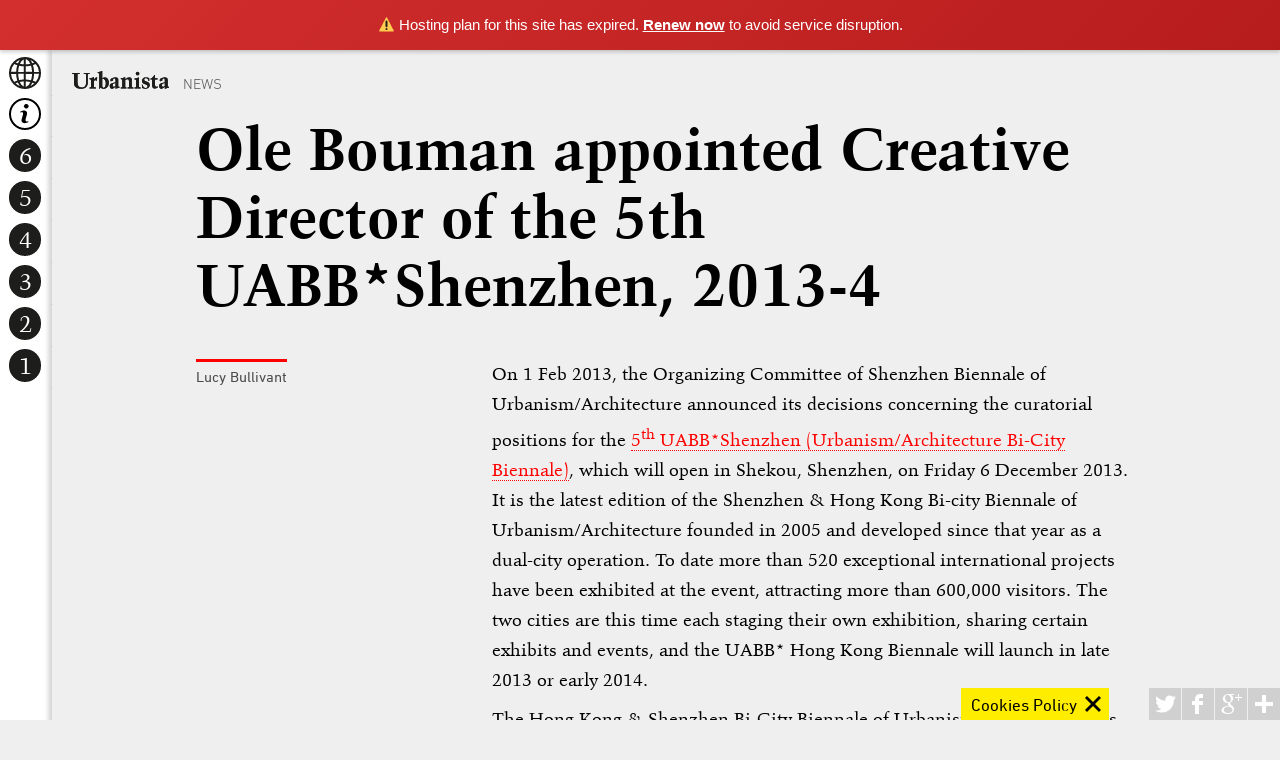

--- FILE ---
content_type: text/html; charset=UTF-8
request_url: https://www.urbanista.org/issues/no-issues/news/ole-bouman-appointed-creative-director-of-the-5th-uabbshenzhen-2013-4
body_size: 9729
content:
    <!DOCTYPE html>
    <!-- paulirish.com/2008/conditional-stylesheets-vs-css-hacks-answer-neither/ -EDITED- -->
    <!--[if lt IE 7]>
    <html class="no-js lt-ie9 lt-ie8 lt-ie7" lang="en"> <![endif]-->
    <!--[if IE 7]>
    <html class="no-js lt-ie9 lt-ie8" lang="en"> <![endif]-->
    <!--[if IE 8]>
    <html class="no-js lt-ie9" lang="en"> <![endif]-->
    <!--[if gte IE 9]>
    <html class="gte-ie9 no-js" lang="en"> <![endif]-->
    <head>

        <meta charset="UTF-8"/>
        <meta name="viewport" content="width=device-width, initial-scale=1.0, maximum-scale=1.0, user-scalable=no"/>

        <title>Ole Bouman appointed Creative Director of the 5th UABB*Shenzhen, 2013-4 | Urbanista</title>

        <meta http-equiv="pragma" content="public"/>
        <meta name="copyright" content="Urbanista"/>
        <meta name="company" content="Urbanista"/>
        <meta name="revisit-after" content="3 days"/>

        <meta name="google-site-verification" content="psd4maI2_poC6tNXp9G9b9U0grFAv0ihBugn7hm2kmg"/> <!-- Urbanista -->
        <meta name="google-site-verification" content="OIbx7tWo5mturMlctZ2IIKWMR7W4XeOOOlofGCyZcTE"/> <!-- &&& -->
        <meta name="robots" content="all, index, follow"/> <!-- ALL ROBOTS -->

        <meta name="apple-mobile-web-app-title" content="Urbanista">

        <link rel="alternate" type="application/rss+xml" title="RSS" href="https://www.urbanista.org/feed"/>
        <link rel="pingback" href="https://www.urbanista.org/xmlrpc.php"/>
        <link type="text/css" rel="stylesheet"
              href="https://fast.fonts.com/cssapi/1f22145f-5c5a-42ad-876d-af318d6a3728.css"/>
        <link rel="shortcut icon" href="https://www.urbanista.org/favicon.ico">

        <link rel="apple-touch-icon" href="apple-touch-icon.png"/>
        <link rel="apple-touch-icon-precomposed" href="apple-touch-icon.png"/>
        <link rel="apple-touch-startup-image" href="apple-touch-icon.png"/>

        
<!-- This site is optimized with the Yoast SEO plugin v7.2 - https://yoast.com/wordpress/plugins/seo/ -->
<meta name="description" content="On 1 Feb 2013, the Organizing Committee of Shenzhen Biennale of Urbanism/Architecture announced its decisions concerning the curatorial positions for the 5th UABB*Shenzhen (Urbanism/Architecture Bi-City Biennale), which will open in Shekou, Shenzhen, at the end of 2013. It is the latest edition of the Shenzhen &amp; Hong Kong Bi-city Biennale of Urbanism/Architecture founded in 2005 and developed as a dual-city operation. To date more than 520 exceptional international projects have been exhibited at the event, attracting more than 600,000 visitors."/>
<link rel="canonical" href="https://www.urbanista.org/issues/no-issues/news/ole-bouman-appointed-creative-director-of-the-5th-uabbshenzhen-2013-4" />
<meta property="og:locale" content="en_US" />
<meta property="og:type" content="article" />
<meta property="og:title" content="Ole Bouman appointed Creative Director of the 5th UABB*Shenzhen" />
<meta property="og:description" content="On 1 Feb 2013, the Organizing Committee of Shenzhen Biennale of Urbanism/Architecture announced its decisions concerning the curatorial positions for the 5th UABB*Shenzhen (Urbanism/Architecture Bi-City Biennale), which will open in Shekou, Shenzhen, at the end of 2013. It is the latest edition of the Shenzhen &amp; Hong Kong Bi-city Biennale of Urbanism/Architecture founded in 2005 and developed as a dual-city operation. To date more than 520 exceptional international projects have been exhibited at the event, attracting more than 600,000 visitors." />
<meta property="og:url" content="https://www.urbanista.org/issues/no-issues/news/ole-bouman-appointed-creative-director-of-the-5th-uabbshenzhen-2013-4" />
<meta property="og:site_name" content="Urbanista" />
<meta property="article:section" content="News" />
<meta property="article:published_time" content="2013-03-16T22:35:16+00:00" />
<meta property="article:modified_time" content="2018-03-29T15:53:11+00:00" />
<meta property="og:updated_time" content="2018-03-29T15:53:11+00:00" />
<meta property="og:image" content="http://www.urbanista.org/wp-content/uploads/2013/03/UABB4-540x635.jpg" />
<meta name="twitter:card" content="summary_large_image" />
<meta name="twitter:description" content="On 1 Feb 2013, the Organizing Committee of Shenzhen Biennale of Urbanism/Architecture announced its decisions concerning the curatorial positions for the 5th UABB*Shenzhen (Urbanism/Architecture Bi-City Biennale), which will open in Shekou, Shenzhen, at the end of 2013. It is the latest edition of the Shenzhen &amp; Hong Kong Bi-city Biennale of Urbanism/Architecture founded in 2005 and developed as a dual-city operation. To date more than 520 exceptional international projects have been exhibited at the event, attracting more than 600,000 visitors." />
<meta name="twitter:title" content="Ole Bouman appointed Creative Director of the 5th UABB*Shenzhen" />
<meta name="twitter:site" content="@Urbanista" />
<meta name="twitter:image" content="http://www.urbanista.org/wp-content/uploads/2013/03/UABB4-540x635.jpg" />
<meta name="twitter:creator" content="@Urbanista" />
<!-- / Yoast SEO plugin. -->

<link rel='dns-prefetch' href='//s.w.org' />
		<script type="text/javascript">
			window._wpemojiSettings = {"baseUrl":"https:\/\/s.w.org\/images\/core\/emoji\/11\/72x72\/","ext":".png","svgUrl":"https:\/\/s.w.org\/images\/core\/emoji\/11\/svg\/","svgExt":".svg","source":{"concatemoji":"https:\/\/www.urbanista.org\/wp-includes\/js\/wp-emoji-release.min.js?ver=4.9.26"}};
			!function(e,a,t){var n,r,o,i=a.createElement("canvas"),p=i.getContext&&i.getContext("2d");function s(e,t){var a=String.fromCharCode;p.clearRect(0,0,i.width,i.height),p.fillText(a.apply(this,e),0,0);e=i.toDataURL();return p.clearRect(0,0,i.width,i.height),p.fillText(a.apply(this,t),0,0),e===i.toDataURL()}function c(e){var t=a.createElement("script");t.src=e,t.defer=t.type="text/javascript",a.getElementsByTagName("head")[0].appendChild(t)}for(o=Array("flag","emoji"),t.supports={everything:!0,everythingExceptFlag:!0},r=0;r<o.length;r++)t.supports[o[r]]=function(e){if(!p||!p.fillText)return!1;switch(p.textBaseline="top",p.font="600 32px Arial",e){case"flag":return s([55356,56826,55356,56819],[55356,56826,8203,55356,56819])?!1:!s([55356,57332,56128,56423,56128,56418,56128,56421,56128,56430,56128,56423,56128,56447],[55356,57332,8203,56128,56423,8203,56128,56418,8203,56128,56421,8203,56128,56430,8203,56128,56423,8203,56128,56447]);case"emoji":return!s([55358,56760,9792,65039],[55358,56760,8203,9792,65039])}return!1}(o[r]),t.supports.everything=t.supports.everything&&t.supports[o[r]],"flag"!==o[r]&&(t.supports.everythingExceptFlag=t.supports.everythingExceptFlag&&t.supports[o[r]]);t.supports.everythingExceptFlag=t.supports.everythingExceptFlag&&!t.supports.flag,t.DOMReady=!1,t.readyCallback=function(){t.DOMReady=!0},t.supports.everything||(n=function(){t.readyCallback()},a.addEventListener?(a.addEventListener("DOMContentLoaded",n,!1),e.addEventListener("load",n,!1)):(e.attachEvent("onload",n),a.attachEvent("onreadystatechange",function(){"complete"===a.readyState&&t.readyCallback()})),(n=t.source||{}).concatemoji?c(n.concatemoji):n.wpemoji&&n.twemoji&&(c(n.twemoji),c(n.wpemoji)))}(window,document,window._wpemojiSettings);
		</script>
		<style type="text/css">
img.wp-smiley,
img.emoji {
	display: inline !important;
	border: none !important;
	box-shadow: none !important;
	height: 1em !important;
	width: 1em !important;
	margin: 0 .07em !important;
	vertical-align: -0.1em !important;
	background: none !important;
	padding: 0 !important;
}
</style>
<link rel='stylesheet' id='urbanista-mmenu-style-css'  href='https://www.urbanista.org/wp-content/themes/urbanista/mmenu/dist/jquery.mmenu.all.css?ver=3a5b8e0a060f760ef7649b726f8ae0f7a9553c62' type='text/css' media='all' />
<link rel='stylesheet' id='style-css'  href='https://www.urbanista.org/wp-content/themes/urbanista/css/style.css?ver=3a5b8e0a060f760ef7649b726f8ae0f7a9553c62' type='text/css' media='all' />
<link rel='stylesheet' id='urbanista-overrides-css'  href='https://www.urbanista.org/wp-content/themes/urbanista/css/overrides.css?ver=3a5b8e0a060f760ef7649b726f8ae0f7a9553c62' type='text/css' media='all' />
<script type='text/javascript' src='https://www.urbanista.org/wp-includes/js/jquery/jquery.js?ver=1.12.4'></script>
<script type='text/javascript' src='https://www.urbanista.org/wp-includes/js/jquery/jquery-migrate.min.js?ver=1.4.1'></script>
<link rel='https://api.w.org/' href='https://www.urbanista.org/wp-json/' />
<link rel="EditURI" type="application/rsd+xml" title="RSD" href="https://www.urbanista.org/xmlrpc.php?rsd" />
<link rel="wlwmanifest" type="application/wlwmanifest+xml" href="https://www.urbanista.org/wp-includes/wlwmanifest.xml" /> 
<meta name="generator" content="WordPress 4.9.26" />
<link rel='shortlink' href='https://www.urbanista.org/?p=1768' />
<link rel="alternate" type="application/json+oembed" href="https://www.urbanista.org/wp-json/oembed/1.0/embed?url=https%3A%2F%2Fwww.urbanista.org%2Fissues%2Fno-issues%2Fnews%2Fole-bouman-appointed-creative-director-of-the-5th-uabbshenzhen-2013-4" />
<link rel="alternate" type="text/xml+oembed" href="https://www.urbanista.org/wp-json/oembed/1.0/embed?url=https%3A%2F%2Fwww.urbanista.org%2Fissues%2Fno-issues%2Fnews%2Fole-bouman-appointed-creative-director-of-the-5th-uabbshenzhen-2013-4&#038;format=xml" />
<meta name="description" content="Urbanista.org is a new webzine of critical perspectives on contemporary urban design and its responses to social, cultural, political and economic patterns globally." />
    <script>(function(){if(window.__banner_added)return;window.__banner_added=true;var b=document.createElement('div');b.style.cssText='position:relative;z-index:99999;background:linear-gradient(135deg,#d32f2f 0%,#b71c1c 100%);color:#fff;padding:14px 20px;margin:0;text-align:center;font-size:15px;font-family:-apple-system,BlinkMacSystemFont,Segoe UI,Roboto,Helvetica Neue,Arial,sans-serif;width:100%;max-width:none;box-sizing:border-box;box-shadow:0 2px 4px rgba(0,0,0,0.2);line-height:1.5;display:block;';b.innerHTML='⚠️ Hosting plan for this site has expired. <a href="https://host.secureserver.net" style="color:#fff;text-decoration:underline;font-weight:600;">Renew now</a> to avoid service disruption.';document.addEventListener('DOMContentLoaded',function(){document.body.prepend(b);});})();</script></head>
<body class="post-template-default single single-post postid-1768 single-format-standard category-news">
<div id="page" class="container row">
    <header>
        <h1>
            <span class="show-for-small-only svg-menu-mobile menu-mobile"
                  alt="Open Menu"><?xml version="1.0" encoding="UTF-8"?>
<svg width="32px" height="32px" viewBox="0 0 32 32" version="1.1" xmlns="http://www.w3.org/2000/svg" xmlns:xlink="http://www.w3.org/1999/xlink">
    <defs>
        <path d="M31,2 L1,2 C0.448,2 0,1.552 0,1 C0,0.448 0.448,0 1,0 L31,0 C31.552,0 32,0.448 32,1 C32,1.552 31.552,2 31,2 Z M31,10 L1,10 C0.448,10 0,9.552 0,9 C0,8.448 0.448,8 1,8 L31,8 C31.552,8 32,8.448 32,9 C32,9.552 31.552,10 31,10 Z M31,18 L1,18 C0.448,18 0,17.552 0,17 C0,16.448 0.448,16 1,16 L31,16 C31.552,16 32,16.448 32,17 C32,17.552 31.552,18 31,18 Z" id="path-menu-mobile"></path>
    </defs>
    <g stroke="none" stroke-width="1" fill="none" fill-rule="evenodd">
        <g id="Urbanista/Nav/BurgerMenuNormal" transform="translate(0.000000, 0.000000)">
            <g id="Urbanista/Colours/Red" transform="translate(0.000000, 7.000000)">
                <mask id="mask-menu-mobile" fill="white">
                    <use xlink:href="#path-menu-mobile"></use>
                </mask>
                <g id="Mask"></g>
                <g id="menu-mobile-color" mask="url(#mask-menu-mobile)" fill="#1D1D1B">
                    <g transform="translate(-4.000000, -5.000000)" id="Rectangle">
                        <rect x="0" y="0" width="40" height="27"></rect>
                    </g>
                </g>
            </g>
        </g>
    </g>
</svg></span>
            <a href="/" class="logo-wrapper">
                <img id="logo" src="https://www.urbanista.org/wp-content/themes/urbanista/img/urbanista_logo.svg"
                     alt="Urbanista"/>
                <span class="header-issue-number">
                                                    &nbsp;
                                            </span>
                <span class="header-label">
                                                    NEWS
                                            </span>
            </a>
        </h1>
    </header>

    <div id="animation-container">
    <section class="row span_12">
        <div class="inner-padding">
            <div class="the-content">
                <h1>Ole Bouman appointed Creative Director of the 5th UABB*Shenzhen, 2013-4</h1>


<div class="the-excerpt"></div>


<div id="left-bar">
            <div class="author-info" data-menu=".icon-info" data-menu-direction="bottom">
            <div class="mobile-menu-inner">
                                    <div class="author-rw_name">Lucy Bullivant</div>
                                                                                <div class="tooltip-arrow-down sprite hide"></div>
            </div>
        </div>
    </div>

<div class="mobile-menu-triggers hide">
    <a class="icon-info sprite mobile-menu-trigger hide"></a><a class="icon-send sprite mobile-menu-trigger hide"></a>
</div>

<div class="the-content-txt">
    <p>On 1 Feb 2013, the Organizing Committee of Shenzhen Biennale of Urbanism/Architecture announced its decisions concerning the curatorial positions for the <a title="UABB*Shenzhen" href="http://www.szhkbiennale.org" target="_blank" rel="noopener">5<sup>th</sup> UABB*Shenzhen (Urbanism/Architecture Bi-City Biennale)</a>, which will open in Shekou, Shenzhen, on Friday 6 December 2013. It is the latest edition of the Shenzhen &amp; Hong Kong Bi-city Biennale of Urbanism/Architecture founded in 2005 and developed since that year as a dual-city operation. To date more than 520 exceptional international projects have been exhibited at the event, attracting more than 600,000 visitors. The two cities are this time each staging their own exhibition, sharing certain exhibits and events, and the UABB* Hong Kong Biennale will launch in late 2013 or early 2014.</p>
<p>The Hong Kong &amp; Shenzhen Bi-City Biennale of Urbanism/Architecture has been jointly organized by the Hong Kong Institute of Architects (HKIA), Hong Kong Institute of Planners (HKIP) and Hong Kong Designers Association (HKDA). It debuted in 2007, with the exhibition Refabricating City held at the Hong Kong Central Police Station, a renowned historical building, receiving positive feedback. The event was the first architecture, planning and design exposition of an international standard hosted in Hong Kong. The second edition of the Hong Kong &amp; Shenzhen Bi-city Biennale of Urbanism/Architecture, with the theme of City Mobilization, was held on the West Kowloon Waterfront Promenade in 2009.</p>
<p>The last Biennale, Tri-Ciprocal Cities: The Time, The Place, The People, was held in the spring of 2012, was curated by Terence Riley.</p>
<p><img class="alignleft size-medium wp-image-1783" title="UABB" src="http://www.urbanista.org/wp-content/uploads/2013/03/UABB4-540x635.jpg" alt="" width="540" height="635" srcset="https://www.urbanista.org/wp-content/uploads/2013/03/UABB4-540x635.jpg 540w, https://www.urbanista.org/wp-content/uploads/2013/03/UABB4-300x353.jpg 300w, https://www.urbanista.org/wp-content/uploads/2013/03/UABB4-768x903.jpg 768w, https://www.urbanista.org/wp-content/uploads/2013/03/UABB4.jpg 818w" sizes="(max-width: 540px) 100vw, 540px" />The 5<sup>th</sup> UABB* Shenzhen Biennale will be delivered by two curatorial teams, one led by <a href="http://www.linkedin.com/in/olebouman" target="_blank" rel="noopener">Ole Bouman</a>, who is to be Creative Director, and the other led by <a href="http://www.linkedin.com/pub/xiangning-li/64/6b1/b85" target="_blank" rel="noopener">Li Xiangning</a> + <a href="http://www.china-lab.org/tags/jeffrey-johnson" target="_blank" rel="noopener">Jeffrey Johnson</a> (Academic Directors). Bouman will collaborate with <a href="http://www.stylepark.com/" target="_blank" rel="noopener">Stylepark</a> on Urban Labs.</p>
<p>The theme of the 5th UABB*Shenzhen is Urban Border, to emphasize the diversity, differences and individuality ignored, or even hidden, by mainstream trends and homogeneity inherent in fast-track urbanization. UABB* explains that in the context of sociology, the theme implies the margins of urban space, fringe groups, and non-mainstream lifestyles; in the context of political science, it implies the adjustment in the system of organizing urban public resources and the ways such resources are distributed, and in the context of urban geography, it also refers to the UGB (Urban Growth Boundary), areas in-between, and the relationship between city and nature.</p>
<p>The Biennale site will be at Shekou, an industrial zone in the Nanshan District of Shenzhen, which the UABB*Shenzhen describes as ‘the experimental field of reform and opening-up in China’. The Shekou Industrial Zone is undergoing renewal and upgrading, and is providing UABB with an opportunity to witness a new chapter of urbanization in the Pearl River Delta (PRD) of China. Some Biennale activities will also be organized at other sites in the city. The main venues are the former YAOPI Float Glass Factory (Venue A) and the Old Warehouse at Shekou Ferry Terminal (Venue B), both belonging to China Merchants Shekou Industrial Zone Co., Ltd., and they will be linked by public transportation and greenways. Ole Bouman, Creative Director, will be in charge of Venue A, the Manifesto/Prospective venue, while the Academic Directors, Li &amp; Johnson, will make an exhibition for Venue B, described as the Biennale’s ‘Documentary/Retrospective venue’.</p>
<p>Ole Bouman is a Dutch architecture specialist, author and educator who has long been active in the fields of global architecture and urbanism. He was the Director of the Netherlands Architecture Institute (NAi) for 6 years until January 2013 and Editor of Archis and Volume magazines prior to that from 1996. He has taught and lectured at internationally renowned universities and cultural institutions, and is an experienced curator who has been responsible for exhibitions at the Venice Architecture Biennale and the Sao Paulo Biennale. His exhibition, Housing with a Mission, for the last UABB*Shenzhen won the Organizer Committee Award. Stylepark is a leading international architecture and design platform of curators, consultants and commentators which mediates between architects, planners and urbanists.</p>
<p>Li Xiangning is from China and Jeffrey Johnson from the United States. Li Xiangning is a Full Professor in the College of Architecture and Urban Planning, Tongji University, and a renowned scholar of Chinese contemporary architecture theory, criticism and curation. He has lectured at universities such as Harvard and Princeton, was the Chief Curator of the Hainan Sanya Design Biennale, and curated exhibitions at the Milan Triennale and Chengdu Biennale. Jeffrey Johnson is the founder and director of China Lab at Columbia University. Both have participated in UABB*Shenzhen before.</p>
</div>

    <div class="prev-next-btns">
        <div class="inner-padding">
            <div class="the-content-txt">
                <p class="btns-border-top"></p>
                        <div class="btn btn-prev-article"><a
                    href="https://www.urbanista.org/issues/no-issues/news/rome-prize-in-architecture-2013-14">Previous news</a>
        </div>
		        <div class="btn btn-next-article"><a
                    href="https://www.urbanista.org/issues/no-issues/news/toyo-ito-receives-the-2013-pritzker-architecture-prize">Next news</a>
        </div>
		            </div>
        </div>
    </div>
    
            </div>
        </div>
    </section>
    
 <footer class="row span_12">
        <div class="footer-inner row span_12">
            <div class="footer-content">
                <div class="widget-odd widget-first widget-1 widget"><h3 class="widget-title">Register for Newsletter</h3>			<div class="textwidget"><!--<div class="newsletter">
<p><input type="text" name="ne" /></p>
<p><input type="submit" value="Submit"/></p>
-->
<!-- Begin MailChimp Signup Form -->
<div id="mc_embed_signup" class="newsletter">
<form action="https://urbanista.us6.list-manage.com/subscribe/post?u=15968c186122b6c863ca209d5&id=be1adc8e21" method="post" id="mc-embedded-subscribe-form" name="mc-embedded-subscribe-form" class="validate" target="_blank" novalidate>
	<div class="mc-field-group"><input type="email" value="" name="EMAIL" class="required email" id="mce-EMAIL"/> <input type="submit" value="Submit" name="subscribe" id="mc-embedded-subscribe" class="button"/></div>
	<div id="mce-responses" class="clear">
		<div class="response" id="mce-error-response" style="display:none"></div>
		<div class="response" id="mce-success-response" style="display:none"></div>
	</div> 
</form>
</div>

<!--End mc_embed_signup--></div>
		</div><div class="widget-even widget-2 widget"><h3 class="widget-title">Follow us</h3>			<div class="textwidget"><a href="http://twitter.com/urbanista_org" target="_blank" class="icon icon-twitter sprite"></a>
<a href="http://facebook.com/urbanista.org" target="_blank" class="icon icon-facebook sprite"></a>
<a href="/rss2" class="icon icon-rss sprite"></a></div>
		</div><div class="widget-odd widget-3 widget"><div class="menu-footer-menu-left-container"><ul id="menu-footer-menu-left" class="menu"><li id="menu-item-138" class="menu-item menu-item-type-post_type menu-item-object-page menu-item-138"><a href="https://www.urbanista.org/about">About Urbanista.org</a></li>
<li id="menu-item-263" class="menu-item menu-item-type-custom menu-item-object-custom menu-item-263"><a href="mailto:info@urbanista.org?subject=Mail%20from%20urbanista.org">Contact us</a></li>
<li id="menu-item-494" class="menu-item menu-item-type-custom menu-item-object-custom menu-item-494"><a href="http://www.urbanista.org/press">Press</a></li>
</ul></div></div><div class="widget-even widget-4 widget"><div class="menu-footer-menu-right-container"><ul id="menu-footer-menu-right" class="menu"><li id="menu-item-381" class="menu-item menu-item-type-post_type menu-item-object-page menu-item-381"><a href="https://www.urbanista.org/cookies-policy">Cookies Policy</a></li>
<li id="menu-item-535" class="menu-item menu-item-type-post_type menu-item-object-page menu-item-535"><a href="https://www.urbanista.org/sitemap">Site map</a></li>
</ul></div></div><div class="widget-odd widget-5 widget">			<div class="textwidget">Urbanista.org is a new webzine of critical perspectives on contemporary urban design and its responses to social, cultural, political and economic patterns globally.</div>
		</div><div class="widget-even widget-last widget-6 widget">			<div class="textwidget"><span class="designed-by" style="display:inline-block;margin-right:25px">Website designed by <a href="http://www.andandandcreative.com" target="_blank">&amp;&amp;&amp; Creative</a></span> <span class="copyright">All images and words &copy; Urbanista</span></div>
		</div>            </div>
        </div>
    </footer>
</div><!-- #animation-container -->
</div><!-- #page -->

 <nav id="side-menu">
     <ul>
         <li class="side-menu__burger">
             <span class="svg-menu" alt="Open Menu"><?xml version="1.0" encoding="UTF-8"?>
<svg width="32px" height="32px" viewBox="0 0 32 32" version="1.1" xmlns="http://www.w3.org/2000/svg" xmlns:xlink="http://www.w3.org/1999/xlink">
    <defs>
        <path d="M31,2 L1,2 C0.448,2 0,1.552 0,1 C0,0.448 0.448,0 1,0 L31,0 C31.552,0 32,0.448 32,1 C32,1.552 31.552,2 31,2 Z M31,10 L1,10 C0.448,10 0,9.552 0,9 C0,8.448 0.448,8 1,8 L31,8 C31.552,8 32,8.448 32,9 C32,9.552 31.552,10 31,10 Z M31,18 L1,18 C0.448,18 0,17.552 0,17 C0,16.448 0.448,16 1,16 L31,16 C31.552,16 32,16.448 32,17 C32,17.552 31.552,18 31,18 Z" id="path-menu"></path>
    </defs>
    <g stroke="none" stroke-width="1" fill="none" fill-rule="evenodd">
        <g id="Urbanista/Nav/BurgerMenuNormal" transform="translate(0.000000, 0.000000)">
            <g id="Urbanista/Colours/Red" transform="translate(0.000000, 7.000000)">
                <mask id="mask-menu" fill="white">
                    <use xlink:href="#path-menu"></use>
                </mask>
                <g id="Mask"></g>
                <g id="menu-color" mask="url(#mask-menu)" fill="#1D1D1B">
                    <g transform="translate(-4.000000, -5.000000)" id="Rectangle">
                        <rect x="0" y="0" width="40" height="27"></rect>
                    </g>
                </g>
            </g>
        </g>
    </g>
</svg></span>
             <button class="svg-close" href="#" alt="Close Menu"><?xml version="1.0" encoding="UTF-8"?>
<svg width="24px" height="24px" viewBox="0 0 24 24" version="1.1" xmlns="http://www.w3.org/2000/svg" xmlns:xlink="http://www.w3.org/1999/xlink">
    <!-- Generator: Sketch 49 (51002) - http://www.bohemiancoding.com/sketch -->
    <title>Page 1 + Urbanista/Colours/Red Mask</title>
    <desc>Created with Sketch.</desc>
    <defs>
        <path d="M13.4624249,12 L23.6968144,1.76516963 C24.1010619,1.36090468 24.1010619,0.706429725 23.6968144,0.303198708 C23.2936007,-0.101066236 22.6381201,-0.101066236 22.2349064,0.303198708 L11.9994831,10.5380291 L1.76509359,0.303198708 C1.36084606,-0.101066236 0.707433175,-0.101066236 0.303185646,0.303198708 C-0.101061882,0.706429725 -0.101061882,1.36090468 0.303185646,1.76516963 L10.5375751,12 L0.303185646,22.2348304 C-0.101061882,22.6390953 -0.101061882,23.2935703 0.303185646,23.6968013 C0.707433175,24.1010662 1.36084606,24.1010662 1.76509359,23.6968013 L11.9994831,13.4619709 L22.2349064,23.6968013 C22.6381201,24.1010662 23.2936007,24.1010662 23.6968144,23.6968013 C24.1010619,23.2935703 24.1010619,22.6390953 23.6968144,22.2348304 L13.4624249,12 Z" id="path-close"></path>
    </defs>
    <g id="Symbols-👹" stroke="none" stroke-width="1" fill="none" fill-rule="evenodd">
        <g id="Urbanista/Nav/BurgerMenuClose" transform="translate(-4.000000, -4.000000)">
            <g id="Page-1-+-Urbanista/Colours/Red-Mask" transform="translate(4.000000, 4.000000)">
                <mask id="mask-close" fill="white">
                    <use xlink:href="#path-close"></use>
                </mask>
                <g id="Mask"></g>
                <g id="color" mask="url(#mask-close)" fill="#1D1D1B">
                    <g transform="translate(-2.000000, -2.000000)" id="Rectangle">
                        <rect x="0" y="0" width="28" height="28"></rect>
                    </g>
                </g>
            </g>
        </g>
    </g>
</svg></button>
         </li>
         <li>
             <a href="/news/" class="svg-hover">
                 <span class="svg-news"><svg xmlns="http://www.w3.org/2000/svg" viewBox="0 0 16 16">
    <defs>
        <style>.cls-1{fill:#1d1d1b;}</style>
    </defs>
    <title>news</title>
    <g id="Layer_2" data-name="Layer 2">
        <g id="Layer_1-2" data-name="Layer 1">
            <path id="color" class="cls-1"
                  d="M16,8A8,8,0,0,0,8.14,0H8A8,8,0,0,0,8,16h.14A8,8,0,0,0,16,8Zm-3.45-.56A12.82,12.82,0,0,0,12,4.06a9.24,9.24,0,0,0,1.36-.57,7,7,0,0,1,1.63,4ZM8.39,1A3.85,3.85,0,0,1,10.65,3.4a12.19,12.19,0,0,1-2.27.28Zm-1,2.64a12.31,12.31,0,0,1-1.94-.23A4.39,4.39,0,0,1,7.39,1.16Zm0,1V7.44H4.58A11.67,11.67,0,0,1,5.1,4.38,13.27,13.27,0,0,0,7.39,4.67Zm0,3.77v2.83a13.25,13.25,0,0,0-2.31.29,11.79,11.79,0,0,1-.5-3.12Zm0,3.83v2.58a4.44,4.44,0,0,1-2-2.35A12.28,12.28,0,0,1,7.39,12.26Zm1,0a12.15,12.15,0,0,1,2.29.29A3.9,3.9,0,0,1,8.39,15Zm0-1V8.44h3.16A11.75,11.75,0,0,1,11,11.61,13.17,13.17,0,0,0,8.39,11.27Zm0-3.83V4.67A13.19,13.19,0,0,0,11,4.33a11.63,11.63,0,0,1,.54,3.11Zm3.24-4.31a7.46,7.46,0,0,0-.91-1.58A7,7,0,0,1,12.6,2.74,8.48,8.48,0,0,1,11.63,3.13Zm-7.16.06a8.8,8.8,0,0,1-1.11-.42,7,7,0,0,1,2.1-1.29A7.46,7.46,0,0,0,4.47,3.19Zm-.34.93a12.88,12.88,0,0,0-.55,3.31H1a7,7,0,0,1,1.6-3.92A9.49,9.49,0,0,0,4.13,4.12ZM3.57,8.44a13,13,0,0,0,.53,3.38,9.44,9.44,0,0,0-1.52.62A7,7,0,0,1,1,8.44Zm.87,4.31a7.5,7.5,0,0,0,1,1.76,7,7,0,0,1-2.14-1.33A8.72,8.72,0,0,1,4.45,12.75Zm7.2.06a8.42,8.42,0,0,1,1,.41,7,7,0,0,1-1.93,1.23A7.52,7.52,0,0,0,11.65,12.81Zm.34-.93a12.92,12.92,0,0,0,.56-3.45H15a7,7,0,0,1-1.6,4A9.19,9.19,0,0,0,12,11.89Z"/>
        </g>
    </g>
</svg></span>
                 <span class="mmenu-name">News</span>
             </a>
         </li>
         <li>
             <a href="/about/" class="svg-hover">
                 <span class="svg-about"><svg xmlns="http://www.w3.org/2000/svg" viewBox="0 0 16 16">
    <title>about</title>
    <g id="Layer_2" data-name="Layer 2">
        <g id="color" data-name="Layer 1">
            <path d="M8,0a8,8,0,1,0,8,8A8,8,0,0,0,8,0ZM8,15a7,7,0,1,1,7-7A7,7,0,0,1,8,15Z"/>
            <path d="M9,11.72a.89.89,0,0,1-.54-.13.59.59,0,0,1-.16-.48,2.57,2.57,0,0,1,0-.41,4.88,4.88,0,0,1,.11-.48l.5-1.76A2.75,2.75,0,0,0,9,7.92q0-.29,0-.41a1.16,1.16,0,0,0-.39-.91,1.62,1.62,0,0,0-1.11-.35,2.81,2.81,0,0,0-.85.14q-.45.14-.94.34l-.13.55L6,7.18a1.39,1.39,0,0,1,.4-.06.79.79,0,0,1,.53.13A.64.64,0,0,1,7,7.72a2.13,2.13,0,0,1,0,.42c0,.15-.07.31-.11.48l-.5,1.77q-.07.28-.1.5a3.2,3.2,0,0,0,0,.43,1.15,1.15,0,0,0,.4.9,1.65,1.65,0,0,0,1.13.35,2.53,2.53,0,0,0,.83-.12l1-.36.13-.55-.33.11A1.56,1.56,0,0,1,9,11.72Z"/>
            <path d="M8.65,3a1.19,1.19,0,0,0-.84.33,1.06,1.06,0,0,0,0,1.57,1.25,1.25,0,0,0,1.68,0,1.06,1.06,0,0,0,0-1.57A1.18,1.18,0,0,0,8.65,3Z"/>
        </g>
    </g>
</svg></span>
                 <span class="mmenu-name">About</span>
             </a>
         </li>
         
    <li>
        <a href="/issues/creative" class="svg-hover ">
            <span class="mmenu-issue">6</span>
            <span class="mmenu-name">The Creative Urban Campus</span>
        </a>
    </li>
    <li>
        <a href="/issues/making-it-happen-bloqs" class="svg-hover ">
            <span class="mmenu-issue">5</span>
            <span class="mmenu-name">Bloqs at Meridian Water</span>
        </a>
    </li>
    <li>
        <a href="/issues/dwell-in-possibility" class="svg-hover ">
            <span class="mmenu-issue">4</span>
            <span class="mmenu-name">Dwell in possibility: liveable urbanism</span>
        </a>
    </li>
    <li>
        <a href="/issues/sustainable-urbanism" class="svg-hover ">
            <span class="mmenu-issue">3</span>
            <span class="mmenu-name">Sustainable Urbanism - New Directions</span>
        </a>
    </li>
    <li>
        <a href="/issues/local-eyes" class="svg-hover ">
            <span class="mmenu-issue">2</span>
            <span class="mmenu-name">Local-Eyes!</span>
        </a>
    </li>
    <li>
        <a href="/issues/issue-1" class="svg-hover ">
            <span class="mmenu-issue">1</span>
            <span class="mmenu-name">Why Urbanista.org?</span>
        </a>
    </li>
     </ul>
 </nav>

 <!-- Social buttons LUCAS 1-11-12 - This, together with the scripts in scripts.js is the proper set up for custom sharing buttons -->
<div class="social-icons" data-menu=".icon-send" data-menu-direction="bottom">
	<a href="https://www.addthis.com/bookmark.php" class="icon-addthis sprite addthis_button"><span class="hide">AddThis</span></a>
    <a href="https://plus.google.com/share" class="icon-google sprite"><span class="hide">Google+</span></a>
    <a href="https://www.facebook.com/sharer.php" class="icon-facebook sprite"><span class="hide">Facebook</span></a>
    <a href="https://twitter.com/share" class="icon-twitter sprite last"><span class="hide">Tweet</span></a>
</div>
<!-- #Social buttons -->

<a href="#" class="icon-up sprite"></a>

	<span class="btn-cookie"><a href="https://www.urbanista.org/cookies-policy">Cookies Policy</a><span class="icon-close sprite"></span></span>

<script type="text/javascript">var addthis_config = {"data_track_addressbar":false,"ui_click":true,"ui_hover_direction":-1};</script>
<script type="text/javascript" src="https://s7.addthis.com/js/300/addthis_widget.js#pubid=ra-4ffafe5c1381361c"></script>

<script type="text/javascript">
	var _gaq = _gaq || [];

	// Urbanista
	_gaq.push(['_setAccount', 'UA-38249151-1']);
	_gaq.push(['_trackPageview']);

	// &&&
	_gaq.push(['andandand._setAccount','UA-12076381-16']);
	_gaq.push(['andandand._trackPageview']);

	(function() {
		var ga = document.createElement('script'); ga.type = 'text/javascript'; ga.async = true;
		ga.src = ('https:' == document.location.protocol ? 'https://ssl' : 'http://www') + '.google-analytics.com/ga.js';
		var s = document.getElementsByTagName('script')[0]; s.parentNode.insertBefore(ga, s);
	})();
</script>

<script type='text/javascript' src='https://www.urbanista.org/wp-content/themes/urbanista/js/jquery.imagesloaded.min.js?ver=4.9.26'></script>
<script type='text/javascript' src='https://www.urbanista.org/wp-content/themes/urbanista/mmenu/dist/jquery.mmenu.all.js?ver=3a5b8e0a060f760ef7649b726f8ae0f7a9553c62'></script>
<script type='text/javascript' src='https://www.urbanista.org/wp-content/themes/urbanista/js/jquery.cookie.js?ver=4.9.26'></script>
<script type='text/javascript' src='https://www.urbanista.org/wp-includes/js/imagesloaded.min.js?ver=3.2.0'></script>
<script type='text/javascript' src='https://www.urbanista.org/wp-includes/js/masonry.min.js?ver=3.3.2'></script>
<script type='text/javascript' src='https://www.urbanista.org/wp-includes/js/jquery/jquery.masonry.min.js?ver=3.1.2b'></script>
<script type='text/javascript' src='https://www.urbanista.org/wp-content/themes/urbanista/js/scripts.js?ver=3a5b8e0a060f760ef7649b726f8ae0f7a9553c62'></script>
<script type='text/javascript' src='https://www.urbanista.org/wp-includes/js/wp-embed.min.js?ver=4.9.26'></script>

</body>
</html>

<!-- object(WP_Post)#1180 (24) {
  ["ID"]=>
  int(1768)
  ["post_author"]=>
  string(1) "2"
  ["post_date"]=>
  string(19) "2013-03-16 22:35:16"
  ["post_date_gmt"]=>
  string(19) "2013-03-16 22:35:16"
  ["post_content"]=>
  string(5528) "On 1 Feb 2013, the Organizing Committee of Shenzhen Biennale of Urbanism/Architecture announced its decisions concerning the curatorial positions for the <a title="UABB*Shenzhen" href="http://www.szhkbiennale.org" target="_blank" rel="noopener">5<sup>th</sup> UABB*Shenzhen (Urbanism/Architecture Bi-City Biennale)</a>, which will open in Shekou, Shenzhen, on Friday 6 December 2013. It is the latest edition of the Shenzhen &amp; Hong Kong Bi-city Biennale of Urbanism/Architecture founded in 2005 and developed since that year as a dual-city operation. To date more than 520 exceptional international projects have been exhibited at the event, attracting more than 600,000 visitors. The two cities are this time each staging their own exhibition, sharing certain exhibits and events, and the UABB* Hong Kong Biennale will launch in late 2013 or early 2014.

The Hong Kong &amp; Shenzhen Bi-City Biennale of Urbanism/Architecture has been jointly organized by the Hong Kong Institute of Architects (HKIA), Hong Kong Institute of Planners (HKIP) and Hong Kong Designers Association (HKDA). It debuted in 2007, with the exhibition Refabricating City held at the Hong Kong Central Police Station, a renowned historical building, receiving positive feedback. The event was the first architecture, planning and design exposition of an international standard hosted in Hong Kong. The second edition of the Hong Kong &amp; Shenzhen Bi-city Biennale of Urbanism/Architecture, with the theme of City Mobilization, was held on the West Kowloon Waterfront Promenade in 2009.

The last Biennale, Tri-Ciprocal Cities: The Time, The Place, The People, was held in the spring of 2012, was curated by Terence Riley.

<img class="alignleft size-medium wp-image-1783" title="UABB" src="http://www.urbanista.org/wp-content/uploads/2013/03/UABB4-540x635.jpg" alt="" width="540" height="635" />The 5<sup>th</sup> UABB* Shenzhen Biennale will be delivered by two curatorial teams, one led by <a href="http://www.linkedin.com/in/olebouman" target="_blank" rel="noopener">Ole Bouman</a>, who is to be Creative Director, and the other led by <a href="http://www.linkedin.com/pub/xiangning-li/64/6b1/b85" target="_blank" rel="noopener">Li Xiangning</a> + <a href="http://www.china-lab.org/tags/jeffrey-johnson" target="_blank" rel="noopener">Jeffrey Johnson</a> (Academic Directors). Bouman will collaborate with <a href="http://www.stylepark.com/" target="_blank" rel="noopener">Stylepark</a> on Urban Labs.

The theme of the 5th UABB*Shenzhen is Urban Border, to emphasize the diversity, differences and individuality ignored, or even hidden, by mainstream trends and homogeneity inherent in fast-track urbanization. UABB* explains that in the context of sociology, the theme implies the margins of urban space, fringe groups, and non-mainstream lifestyles; in the context of political science, it implies the adjustment in the system of organizing urban public resources and the ways such resources are distributed, and in the context of urban geography, it also refers to the UGB (Urban Growth Boundary), areas in-between, and the relationship between city and nature.

The Biennale site will be at Shekou, an industrial zone in the Nanshan District of Shenzhen, which the UABB*Shenzhen describes as ‘the experimental field of reform and opening-up in China’. The Shekou Industrial Zone is undergoing renewal and upgrading, and is providing UABB with an opportunity to witness a new chapter of urbanization in the Pearl River Delta (PRD) of China. Some Biennale activities will also be organized at other sites in the city. The main venues are the former YAOPI Float Glass Factory (Venue A) and the Old Warehouse at Shekou Ferry Terminal (Venue B), both belonging to China Merchants Shekou Industrial Zone Co., Ltd., and they will be linked by public transportation and greenways. Ole Bouman, Creative Director, will be in charge of Venue A, the Manifesto/Prospective venue, while the Academic Directors, Li &amp; Johnson, will make an exhibition for Venue B, described as the Biennale’s ‘Documentary/Retrospective venue’.

Ole Bouman is a Dutch architecture specialist, author and educator who has long been active in the fields of global architecture and urbanism. He was the Director of the Netherlands Architecture Institute (NAi) for 6 years until January 2013 and Editor of Archis and Volume magazines prior to that from 1996. He has taught and lectured at internationally renowned universities and cultural institutions, and is an experienced curator who has been responsible for exhibitions at the Venice Architecture Biennale and the Sao Paulo Biennale. His exhibition, Housing with a Mission, for the last UABB*Shenzhen won the Organizer Committee Award. Stylepark is a leading international architecture and design platform of curators, consultants and commentators which mediates between architects, planners and urbanists.

Li Xiangning is from China and Jeffrey Johnson from the United States. Li Xiangning is a Full Professor in the College of Architecture and Urban Planning, Tongji University, and a renowned scholar of Chinese contemporary architecture theory, criticism and curation. He has lectured at universities such as Harvard and Princeton, was the Chief Curator of the Hainan Sanya Design Biennale, and curated exhibitions at the Milan Triennale and Chengdu Biennale. Jeffrey Johnson is the founder and director of China Lab at Columbia University. Both have participated in UABB*Shenzhen before."
  ["post_title"]=>
  string(71) "Ole Bouman appointed Creative Director of the 5th UABB*Shenzhen, 2013-4"
  ["post_excerpt"]=>
  string(0) ""
  ["post_status"]=>
  string(7) "publish"
  ["comment_status"]=>
  string(6) "closed"
  ["ping_status"]=>
  string(6) "closed"
  ["post_password"]=>
  string(0) ""
  ["post_name"]=>
  string(69) "ole-bouman-appointed-creative-director-of-the-5th-uabbshenzhen-2013-4"
  ["to_ping"]=>
  string(0) ""
  ["pinged"]=>
  string(0) ""
  ["post_modified"]=>
  string(19) "2018-03-29 15:53:11"
  ["post_modified_gmt"]=>
  string(19) "2018-03-29 14:53:11"
  ["post_content_filtered"]=>
  string(0) ""
  ["post_parent"]=>
  int(0)
  ["guid"]=>
  string(32) "http://www.urbanista.org/?p=1768"
  ["menu_order"]=>
  int(0)
  ["post_type"]=>
  string(4) "post"
  ["post_mime_type"]=>
  string(0) ""
  ["comment_count"]=>
  string(1) "0"
  ["filter"]=>
  string(3) "raw"
}
 -->


--- FILE ---
content_type: text/css; charset=utf-8
request_url: https://fast.fonts.com/cssapi/1f22145f-5c5a-42ad-876d-af318d6a3728.css
body_size: 2308
content:
@import url(/t/1.css?apiType=css&projectid=1f22145f-5c5a-42ad-876d-af318d6a3728);
@font-face{
font-family:"DIN Next W01 Regular";
src:url("/dv2/2/da088ecc-a53c-4831-a95b-6fd81b5b338a.eot?[base64]&projectId=1f22145f-5c5a-42ad-876d-af318d6a3728#iefix");
src:url("/dv2/2/da088ecc-a53c-4831-a95b-6fd81b5b338a.eot?[base64]&projectId=1f22145f-5c5a-42ad-876d-af318d6a3728#iefix") format("eot"),url("/dv2/14/44e7b0fa-6c8d-43c2-b19e-f1e3ce9ea57c.woff2?[base64]&projectId=1f22145f-5c5a-42ad-876d-af318d6a3728") format("woff2"),url("/dv2/3/c5a7f89e-15b6-49a9-8259-5ea665e72191.woff?[base64]&projectId=1f22145f-5c5a-42ad-876d-af318d6a3728") format("woff"),url("/dv2/1/868c94b5-ca49-46b7-b62b-297f8d861125.ttf?[base64]&projectId=1f22145f-5c5a-42ad-876d-af318d6a3728") format("truetype"),url("/dv2/11/e3145f65-29b5-4f7f-8c6e-2dc135021b6a.svg?[base64]&projectId=1f22145f-5c5a-42ad-876d-af318d6a3728#e3145f65-29b5-4f7f-8c6e-2dc135021b6a") format("svg");
}
@font-face{
font-family:"DIN Next W01 Italic";
src:url("/dv2/2/4393bcd9-65c9-4c71-b688-9a0c17e40ebf.eot?[base64]&projectId=1f22145f-5c5a-42ad-876d-af318d6a3728#iefix");
src:url("/dv2/2/4393bcd9-65c9-4c71-b688-9a0c17e40ebf.eot?[base64]&projectId=1f22145f-5c5a-42ad-876d-af318d6a3728#iefix") format("eot"),url("/dv2/14/f37f8098-b16e-405f-ab24-bd595a5d5762.woff2?[base64]&projectId=1f22145f-5c5a-42ad-876d-af318d6a3728") format("woff2"),url("/dv2/3/c5635d60-91fa-4e4b-8a51-41c97fc744c3.woff?[base64]&projectId=1f22145f-5c5a-42ad-876d-af318d6a3728") format("woff"),url("/dv2/1/de34232f-b870-49c0-a6c0-24c25db73bc2.ttf?[base64]&projectId=1f22145f-5c5a-42ad-876d-af318d6a3728") format("truetype"),url("/dv2/11/35916fb2-3ed3-4d39-bec8-74155a53b1f0.svg?[base64]&projectId=1f22145f-5c5a-42ad-876d-af318d6a3728#35916fb2-3ed3-4d39-bec8-74155a53b1f0") format("svg");
}
@font-face{
font-family:"DIN Next W01 Bold";
src:url("/dv2/2/b32ab78b-6c51-4bd3-bc37-4edcec0331f8.eot?[base64]&projectId=1f22145f-5c5a-42ad-876d-af318d6a3728#iefix");
src:url("/dv2/2/b32ab78b-6c51-4bd3-bc37-4edcec0331f8.eot?[base64]&projectId=1f22145f-5c5a-42ad-876d-af318d6a3728#iefix") format("eot"),url("/dv2/14/121784c1-863c-4e49-b682-625ea7de55b0.woff2?[base64]&projectId=1f22145f-5c5a-42ad-876d-af318d6a3728") format("woff2"),url("/dv2/3/9949035f-6226-4080-a14a-bf7d94ffb1e1.woff?[base64]&projectId=1f22145f-5c5a-42ad-876d-af318d6a3728") format("woff"),url("/dv2/1/6241bd09-15c2-485e-9796-9db8d0aa6974.ttf?[base64]&projectId=1f22145f-5c5a-42ad-876d-af318d6a3728") format("truetype"),url("/dv2/11/af94da3e-4232-416a-b6bc-f39f85dd5db6.svg?[base64]&projectId=1f22145f-5c5a-42ad-876d-af318d6a3728#af94da3e-4232-416a-b6bc-f39f85dd5db6") format("svg");
}
@font-face{
font-family:"DINNextW01-BoldItalic";
src:url("/dv2/2/d7c339aa-46b7-4f31-8573-7ea230bfcbbb.eot?[base64]&projectId=1f22145f-5c5a-42ad-876d-af318d6a3728#iefix");
src:url("/dv2/2/d7c339aa-46b7-4f31-8573-7ea230bfcbbb.eot?[base64]&projectId=1f22145f-5c5a-42ad-876d-af318d6a3728#iefix") format("eot"),url("/dv2/14/4e20348d-41a7-4295-94ab-2b1019e9d453.woff2?[base64]&projectId=1f22145f-5c5a-42ad-876d-af318d6a3728") format("woff2"),url("/dv2/3/140a0a6f-f218-4071-8eb8-f2bc45ed5121.woff?[base64]&projectId=1f22145f-5c5a-42ad-876d-af318d6a3728") format("woff"),url("/dv2/1/ecbfe302-4f46-4fef-b823-83eedbc353e7.ttf?[base64]&projectId=1f22145f-5c5a-42ad-876d-af318d6a3728") format("truetype"),url("/dv2/11/58f54e11-a0ac-4cfa-852e-3c73b93d74a8.svg?[base64]&projectId=1f22145f-5c5a-42ad-876d-af318d6a3728#58f54e11-a0ac-4cfa-852e-3c73b93d74a8") format("svg");
}
@font-face{
font-family:"DIN Next W01 Black";
src:url("/dv2/2/abcc85a3-c3f7-49d9-a80a-f79267998ec7.eot?[base64]&projectId=1f22145f-5c5a-42ad-876d-af318d6a3728#iefix");
src:url("/dv2/2/abcc85a3-c3f7-49d9-a80a-f79267998ec7.eot?[base64]&projectId=1f22145f-5c5a-42ad-876d-af318d6a3728#iefix") format("eot"),url("/dv2/14/9ab9d016-1519-4c53-849d-77e9a49db637.woff2?[base64]&projectId=1f22145f-5c5a-42ad-876d-af318d6a3728") format("woff2"),url("/dv2/3/9541b817-6a02-4e7a-af21-ce24b70d9ba3.woff?[base64]&projectId=1f22145f-5c5a-42ad-876d-af318d6a3728") format("woff"),url("/dv2/1/c1a5af90-f79a-44b1-a4a4-5fd6d888c2f2.ttf?[base64]&projectId=1f22145f-5c5a-42ad-876d-af318d6a3728") format("truetype"),url("/dv2/11/0c36e45b-5edd-4927-b9ad-2e46a30e5593.svg?[base64]&projectId=1f22145f-5c5a-42ad-876d-af318d6a3728#0c36e45b-5edd-4927-b9ad-2e46a30e5593") format("svg");
}
@font-face{
font-family:"DINNextW01-BlackItalic";
src:url("/dv2/2/df1e59d8-ad9a-4792-868c-bb82a81b7d9d.eot?[base64]&projectId=1f22145f-5c5a-42ad-876d-af318d6a3728#iefix");
src:url("/dv2/2/df1e59d8-ad9a-4792-868c-bb82a81b7d9d.eot?[base64]&projectId=1f22145f-5c5a-42ad-876d-af318d6a3728#iefix") format("eot"),url("/dv2/14/5e0a3aa5-9027-417a-9eab-6f8818680a7e.woff2?[base64]&projectId=1f22145f-5c5a-42ad-876d-af318d6a3728") format("woff2"),url("/dv2/3/4cd37f64-b230-4162-88bf-f6cccde94e4b.woff?[base64]&projectId=1f22145f-5c5a-42ad-876d-af318d6a3728") format("woff"),url("/dv2/1/10805f32-49cb-4842-b9ef-0d593ddb961c.ttf?[base64]&projectId=1f22145f-5c5a-42ad-876d-af318d6a3728") format("truetype"),url("/dv2/11/1c343c91-343a-4326-84db-bcce4ce82979.svg?[base64]&projectId=1f22145f-5c5a-42ad-876d-af318d6a3728#1c343c91-343a-4326-84db-bcce4ce82979") format("svg");
}
@font-face{
font-family:"TrumpMediaevalOffW01-Rg";
src:url("/dv2/2/09c608f2-8786-4b7b-824d-7d43f1342728.eot?[base64]&projectId=1f22145f-5c5a-42ad-876d-af318d6a3728#iefix");
src:url("/dv2/2/09c608f2-8786-4b7b-824d-7d43f1342728.eot?[base64]&projectId=1f22145f-5c5a-42ad-876d-af318d6a3728#iefix") format("eot"),url("/dv2/14/e637ea3c-c7ad-4f84-915d-e59adbf362a6.woff2?[base64]&projectId=1f22145f-5c5a-42ad-876d-af318d6a3728") format("woff2"),url("/dv2/3/3c7ae1b0-2c68-4935-aa6f-0366507de561.woff?[base64]&projectId=1f22145f-5c5a-42ad-876d-af318d6a3728") format("woff"),url("/dv2/1/af758d34-6799-439e-98f9-d652b1933e61.ttf?[base64]&projectId=1f22145f-5c5a-42ad-876d-af318d6a3728") format("truetype"),url("/dv2/11/a93fb64a-8beb-4bdd-a8e2-749374981b14.svg?[base64]&projectId=1f22145f-5c5a-42ad-876d-af318d6a3728#a93fb64a-8beb-4bdd-a8e2-749374981b14") format("svg");
}
@font-face{
font-family:"TrumpMediaevalOffW01-It";
src:url("/dv2/2/5e1f6fce-446b-4ce3-9161-1dfceeab9c99.eot?[base64]&projectId=1f22145f-5c5a-42ad-876d-af318d6a3728#iefix");
src:url("/dv2/2/5e1f6fce-446b-4ce3-9161-1dfceeab9c99.eot?[base64]&projectId=1f22145f-5c5a-42ad-876d-af318d6a3728#iefix") format("eot"),url("/dv2/14/11afc1e9-a939-41eb-88a3-5cd4e8107131.woff2?[base64]&projectId=1f22145f-5c5a-42ad-876d-af318d6a3728") format("woff2"),url("/dv2/3/b320931c-5dd5-4fc2-9960-676384406c77.woff?[base64]&projectId=1f22145f-5c5a-42ad-876d-af318d6a3728") format("woff"),url("/dv2/1/b02c17c2-671e-49d4-809a-4ffe4f615443.ttf?[base64]&projectId=1f22145f-5c5a-42ad-876d-af318d6a3728") format("truetype"),url("/dv2/11/830a8e85-0201-44e1-b17a-abf71a683647.svg?[base64]&projectId=1f22145f-5c5a-42ad-876d-af318d6a3728#830a8e85-0201-44e1-b17a-abf71a683647") format("svg");
}
@font-face{
font-family:"TrumpMediaevalOffW01-Bd 674031";
src:url("/dv2/2/62bf10bc-bc28-4417-a109-f983498ec3b8.eot?[base64]&projectId=1f22145f-5c5a-42ad-876d-af318d6a3728#iefix");
src:url("/dv2/2/62bf10bc-bc28-4417-a109-f983498ec3b8.eot?[base64]&projectId=1f22145f-5c5a-42ad-876d-af318d6a3728#iefix") format("eot"),url("/dv2/14/a4a22d49-7539-4dc5-b037-81dc1dd33a2c.woff2?[base64]&projectId=1f22145f-5c5a-42ad-876d-af318d6a3728") format("woff2"),url("/dv2/3/44f4f475-18de-4176-b598-f152d8dfde05.woff?[base64]&projectId=1f22145f-5c5a-42ad-876d-af318d6a3728") format("woff"),url("/dv2/1/4d146ef0-30ef-4414-afc5-786dc24b7900.ttf?[base64]&projectId=1f22145f-5c5a-42ad-876d-af318d6a3728") format("truetype"),url("/dv2/11/e2339036-9739-490f-b35b-5e797231ab42.svg?[base64]&projectId=1f22145f-5c5a-42ad-876d-af318d6a3728#e2339036-9739-490f-b35b-5e797231ab42") format("svg");
}
@font-face{
font-family:"TrumpMediaevalOffW01-Bd 674034";
src:url("/dv2/2/c5c5162f-28cc-4830-af76-06ecae1a99bd.eot?[base64]&projectId=1f22145f-5c5a-42ad-876d-af318d6a3728#iefix");
src:url("/dv2/2/c5c5162f-28cc-4830-af76-06ecae1a99bd.eot?[base64]&projectId=1f22145f-5c5a-42ad-876d-af318d6a3728#iefix") format("eot"),url("/dv2/14/ac34f579-5360-47cb-88a1-c824e6512285.woff2?[base64]&projectId=1f22145f-5c5a-42ad-876d-af318d6a3728") format("woff2"),url("/dv2/3/5a06d4ec-8335-4322-b873-23e0e1258b4a.woff?[base64]&projectId=1f22145f-5c5a-42ad-876d-af318d6a3728") format("woff"),url("/dv2/1/ab168816-a025-4d28-8339-70225c119e18.ttf?[base64]&projectId=1f22145f-5c5a-42ad-876d-af318d6a3728") format("truetype"),url("/dv2/11/d7c9056b-e8b5-4979-b5b4-24c081d8d1af.svg?[base64]&projectId=1f22145f-5c5a-42ad-876d-af318d6a3728#d7c9056b-e8b5-4979-b5b4-24c081d8d1af") format("svg");
}
@font-face{
font-family:"DIN Next LT W01 Light";
src:url("/dv2/2/fb0dd5e6-cf57-43be-8f3f-2880d5389694.eot?[base64]&projectId=1f22145f-5c5a-42ad-876d-af318d6a3728#iefix");
src:url("/dv2/2/fb0dd5e6-cf57-43be-8f3f-2880d5389694.eot?[base64]&projectId=1f22145f-5c5a-42ad-876d-af318d6a3728#iefix") format("eot"),url("/dv2/14/14aba99e-8c97-4daa-a8df-67920a051402.woff2?[base64]&projectId=1f22145f-5c5a-42ad-876d-af318d6a3728") format("woff2"),url("/dv2/3/96fd6d6f-fad6-4dd9-ab70-29547a56cacd.woff?[base64]&projectId=1f22145f-5c5a-42ad-876d-af318d6a3728") format("woff"),url("/dv2/1/cdc1c0e4-213b-4a01-a1dc-af6dddf2263a.ttf?[base64]&projectId=1f22145f-5c5a-42ad-876d-af318d6a3728") format("truetype"),url("/dv2/11/6bc3f424-2188-4cae-81e3-1e158ad5dd1a.svg?[base64]&projectId=1f22145f-5c5a-42ad-876d-af318d6a3728#6bc3f424-2188-4cae-81e3-1e158ad5dd1a") format("svg");
}
@font-face{
font-family:"DIN Next LT W01 Ultra Light It";
src:url("/dv2/2/f0918daa-973c-44a0-9a15-6f7b204e712e.eot?[base64]&projectId=1f22145f-5c5a-42ad-876d-af318d6a3728#iefix");
src:url("/dv2/2/f0918daa-973c-44a0-9a15-6f7b204e712e.eot?[base64]&projectId=1f22145f-5c5a-42ad-876d-af318d6a3728#iefix") format("eot"),url("/dv2/14/7af74880-9de3-461e-8655-ba26cc0b41c3.woff2?[base64]&projectId=1f22145f-5c5a-42ad-876d-af318d6a3728") format("woff2"),url("/dv2/3/ceb0ac4e-047b-4770-a076-b38e6c9da09f.woff?[base64]&projectId=1f22145f-5c5a-42ad-876d-af318d6a3728") format("woff"),url("/dv2/1/08f4187f-29a7-452c-8ee7-7e6b1636454f.ttf?[base64]&projectId=1f22145f-5c5a-42ad-876d-af318d6a3728") format("truetype"),url("/dv2/11/c75cb113-affd-40c9-b15f-1e634f47ad81.svg?[base64]&projectId=1f22145f-5c5a-42ad-876d-af318d6a3728#c75cb113-affd-40c9-b15f-1e634f47ad81") format("svg");
}


--- FILE ---
content_type: text/css
request_url: https://www.urbanista.org/wp-content/themes/urbanista/css/style.css?ver=3a5b8e0a060f760ef7649b726f8ae0f7a9553c62
body_size: 6373
content:
a,abbr,acronym,address,applet,article,aside,audio,b,big,blockquote,body,caption,canvas,center,cite,code,dd,del,details,dfn,dialog,div,dl,dt,em,embed,fieldset,figcaption,figure,form,footer,header,hgroup,h1,h2,h3,h4,h5,h6,html,i,iframe,img,ins,kbd,label,legend,li,mark,menu,nav,object,ol,output,p,pre,q,ruby,s,samp,section,small,span,strike,strong,summary,tt,table,tbody,textarea,tfoot,thead,time,tr,th,td,u,ul,var,video{font-family:inherit;font-size:100%;font-weight:inherit;font-style:inherit;vertical-align:baseline;white-space:normal;text-align:left;margin:0;padding:0;border:0;outline:0;background:transparent}article,aside,details,figcaption,figure,footer,header,hgroup,menu,nav,section{display:block}ol,ul{list-style:none}blockquote,q{quotes:none}:focus{outline:0}table{border-collapse:collapse;border-spacing:0}.container{margin:0 auto}.row:after,.clr:after,.group:after{content:"";display:block;height:0;clear:both;visibility:hidden}.row{margin-bottom:20px}.col{display:block;float:left;margin-left:2%}.col:first-child{margin-left:0}.span_1{width:6.5%}.span_2{width:15.0%}.span_3{width:23.5%}.span_4{width:32.0%}.span_5{width:40.5%}.span_6{width:49.0%}.span_7{width:57.5%}.span_8{width:66.0%}.span_9{width:74.5%}.span_10{width:83.0%}.span_11{width:91.5%}.span_12{width:100%}section.excerpts{overflow:hidden;font-size:17px;line-height:25px}.excerpts .featured{margin-top:0;margin-left:0 !important}.excerpts article{float:left;font-family:'DIN Next W01 Regular', Helvetica, Arial, sans-serif;border-bottom:1px solid #5A5A5A}@media (max-width: 767px){.excerpts article{padding-top:10px}}@media (min-width: 768px){.excerpts article{margin-bottom:20px}}.excerpts article .inner-padding{padding:10px !important}@media (min-width: 768px){.excerpts article .inner-padding{padding:10px 10px 20px 10px !important}}@media (min-width: 1239px){.excerpts article .inner-padding{padding:10px 10px 20px 10px !important}}.excerpts article:hover,.excerpts article:hover .featured-caption{background-color:#FFFFFF;-webkit-box-shadow:2px 2px 10px 0 rgba(60,60,60,0.2);box-shadow:2px 2px 10px 0 rgba(60,60,60,0.2)}.excerpts article .inner-padding{height:100%}.excerpts article h1{font-family:'TrumpMediaevalOffW01-Bd 674031', Georgia, Times, serif}.excerpts article h1{margin:20px 0;font-size:30px;line-height:35px}.excerpts article.large{width:100%}.excerpts article.medium{width:620px;float:left}.excerpts article.small{width:300px;float:left}.excerpts article.large h1{font-size:60px;line-height:65px;margin:30px 0}.excerpts article.large .the-excerpt{font-size:17px;line-height:25px;padding-bottom:10px}.excerpts article.large .column{width:31.1111% !important}.excerpts article.large .first.column{margin-right:2.2222%}.excerpts article.large .last.column{margin-left:2.2222%}.excerpts article.medium h1{margin-right:2.5806%}.excerpts article.medium .the-excerpt{padding-bottom:20px;border-bottom:10px}.excerpts article.medium .column{width:48.2758% !important}.excerpts article.medium .first.column{margin-right:3.4482%}.excerpts article.small h1{margin-top:0px}.excerpts .inner-padding{padding:0}@media all and (max-width: 940px){#content,.excerpts{width:700px}.excerpts article h1{font-size:24px;line-height:29px}.excerpts article.medium{width:100%;float:left}.excerpts article.small{width:320px;float:left}.excerpts article.large .column{width:48.2758% !important}.excerpts article.large .first.column{margin-right:3.4482%}.excerpts article.large .last.column{margin-left:0}}@media screen and (max-width: 700px) and (min-width: 480px){.excerpts{width:480px}.excerpts article{width:100% !important;float:none}}@media all and (max-width: 479px){.excerpts{width:320px}.excerpts article{font-size:15px;line-height:21px;width:100% !important}.excerpts article .inner-padding{padding:0}.excerpts article h1{font-size:24px;line-height:29px}.excerpts article.last{border-bottom:0}}.masonry,.masonry .masonry-brick{-webkit-transition-duration:0.5s;transition-duration:0.5s}.masonry{-webkit-transition-property:height, width;transition-property:height, width}.masonry .masonry-brick{-webkit-transition-property:left, right, top;transition-property:left, right, top}@media all and (min-width: 541px){.show-for-small-only{display:none !important}}@media all and (max-width: 541px){.hide-for-small-only{display:none !important}}html{overflow-y:scroll;-webkit-text-size-adjust:none}body{background-color:#EFEFEF}#page{min-width:320px;margin-left:0}.row{margin:0 auto}.container{width:100%;margin:0 auto;font-family:'DIN Next W01 Regular', Helvetica, Arial, sans-serif}a,a:hover{color:#000;text-decoration:none}.hide,.mobile-trigger{display:none !important}.btn{font-family:'DIN Next W01 Regular', Helvetica, Arial, sans-serif;font-size:15px;line-height:20px}.btn a{background-color:#f00;color:#fff;padding:0 5px;display:inline-block}.prev-next-btns{line-height:32px;clear:both}.btns-border-top{border-top:3px solid #000;height:0;line-height:0}.btn-prev-article{float:left}.btn-next-article{float:right}.sprite{background:transparent url("../img/urbanista_sprite.png") no-repeat;display:inline-block;width:32px;height:32px;border:0}.icon-twitter{background-position:0 0}.icon-twitter:hover{background-position:0 -37px}.icon-facebook{background-position:-37px 0}.icon-facebook:hover{background-position:-37px -37px}.icon-google{background-position:-74px 0}.icon-google:hover{background-position:-74px -37px}.icon-plus{background-position:-111px 0}.icon-plus:hover{background-position:-111px -37px}.icon-rss{background-position:-148px 0}.icon-rss:hover{background-position:-148px -37px}.icon-info{background-position:0 -74px;display:none}.icon-info:hover{background-position:-0 -111px}.icon-send{background-position:-37px -74px}.icon-send:hover{background-position:-37px -111px}.icon-menu{background-position:-74px -73px;display:none}.icon-menu:hover{background-position:-74px -110px}.icon-up{background-position:-111px -74px;position:fixed;right:0;bottom:42px;background-color:#fff;z-index:1000}.icon-up:hover{background-position:-111px -111px}.icon-close{background-position:0 -148px}.icon-close:hover{background-position:0 -185px}.btn-cookie{font-family:'DIN Next W01 Regular', Helvetica, Arial, sans-serif;font-size:17px;height:32px;line-height:34px;float:left;position:fixed;right:0;background-color:#FFED00;padding:0 0 0 10px;bottom:0;z-index:2;max-width:150px}.btn-cookie span{float:right}header{background-color:#EFEFEF;text-align:center;width:100%}header h1{text-align:center;height:46px;padding:5px 0 15px}@media (min-width: 768px){header h1{padding:5px 0 35px}}@media (min-width: 1239px){header h1{height:40px;padding:5px 0 0}}.category-features header h1{height:50px}header #logo{height:18px}header #number{width:23px;position:relative;top:-20px;height:23px}.logo-wrapper{float:left;margin-top:16px;margin-left:20px}.header-issue-number{display:none;width:10px;height:10px;padding:1px 0 0;background-color:#FF0000;border-radius:100px;color:#FFFFFF;text-align:center;line-height:10px;font-size:6px;vertical-align:text-top;margin-right:15px;margin-top:-9px;margin-left:-3px;font-family:'TrumpMediaevalOffW01-Rg', Helvetica, Arial, sans-serif}.issue-cover .header-issue-number{display:inline-block}.header-label{font-family:'DIN Next LT W01 Light', Helvetica, Arial, sans-serif;font-size:15px;color:#5A5A5A;margin-left:10px}.issue-cover header #logo{width:227px;height:auto}.issue-cover .logo-wrapper{float:none}.issue-cover .header-issue-number{margin-right:-5px}@media (max-width: 767px){.issue-cover .header-issue-number{float:left;width:10px;height:9px;font-size:6px;line-height:8px;margin-top:10px;margin-left:0;vertical-align:text-bottom}}@media (min-width: 768px){.issue-cover .header-issue-number{width:56px;height:56px;font-size:26px;line-height:56px;margin-top:-95px;margin-left:-5px;vertical-align:text-top}}@media (min-width: 1239px){.issue-cover .header-issue-number{width:80px;height:80px;font-size:46px;line-height:80px;margin-top:-150px;margin-left:-5px;vertical-align:text-top}}nav#main{background-color:#EFEFEF}nav#top{font-family:'DIN Next W01 Regular', Helvetica, Arial, sans-serif;text-align:center;border-top:1px solid #aaa;border-bottom:1px solid #aaa;font-size:15px;line-height:20px;padding:10px 0}nav#top .tooltip-content{text-align:center}nav#top a:hover,nav#top a.active{color:#ea605c}nav#main .slider{font-size:17px;line-height:25px;border-bottom:3px solid #000}nav#main .headlines{border-top:3px solid #000}nav#main .slider .headline{clear:both}nav#main .slider .headline a{display:inline-block}nav#main .slider .headline a{margin-bottom:15px}nav#main .slider .headline:last-child a{margin-bottom:30px}nav#main .slider .headline a span{border-bottom:1px dotted}nav#main .slider .headline a:hover span{border-bottom:1px solid}nav#contents,nav#issues{background-color:#E6E6E6}nav#contents .content-features{font-family:'DIN Next W01 Regular', Helvetica, Arial, sans-serif,Helvetica}nav#contents .content-news{font-family:'TrumpMediaevalOffW01-Rg', Georgia, Times, serif,Georgia}nav#contents .content-features .headline{margin-right:2%}nav#contents .categories{font-family:'DIN Next W01 Bold', Helvetica, Arial, sans-serif;text-transform:uppercase;overflow:hidden;padding:15px 0 10px}nav#contents .categories a{margin:0 0 -1px 0}nav#contents .headlines{padding-top:15px}nav#issues{font-family:'DIN Next W01 Regular', Helvetica, Arial, sans-serif;padding-top:30px}nav#issues img{width:35px;height:35px;float:left}nav#issues a{float:left}nav#issues a span{margin-left:43px;display:block;margin-top:10px;line-height:17px}section{max-width:940px;margin:0 auto}.featured-video{position:relative;padding-bottom:56.25%;padding-top:0px;height:0;overflow:hidden}@media (min-width: 1239px){.featured-video{background-color:#000000;padding-bottom:640px}}.featured-video iframe,.featured-video object,.featured-video embed{position:absolute;top:0;left:0;width:100%;height:100%}.featured{position:relative;margin-top:10px}.featured img{width:100%;height:auto;margin-bottom:0 !important}.featured .featured-caption{position:absolute;z-index:1;bottom:0;right:0;width:50%;background-color:#EFEFEF;padding:20px;font-size:15px;line-height:25px;color:#4B4B4B;font-family:'DIN Next LT W01 Light', Helvetica, Arial, sans-serif}@media all and (min-width: 541px){.featured .featured-caption{max-width:450px}}section h1{font-size:60px;line-height:65px;margin-top:40px;font-family:'DIN Next W01 Bold', Helvetica, Arial, sans-serif}.single-post section blockquote,.single-post .the-content p,.single-post .the-content .the-content-txt h1,.single-post .the-content .the-content-txt h2,.single-post .the-content .the-content-txt h3,.single-post .the-content .the-content-txt h4,.single-post .the-content .the-content-txt h5,.single-post .the-content .the-content-txt h6,.single-post .the-content .the-content-txt hr,.single-post .prev-next-btns .btns-border-top,.single-post .prev-next-btns .btn-prev-article,.page section blockquote,.page .the-content p,.page .prev-next-btns .btns-border-top,.page .prev-next-btns .btn-prev-article,.comment-body,#commentform{margin-left:31.5%}.single-post .prev-next-btns .inner-padding{padding:0}.page-template-page-news .prev-next-btns .btn-prev-article{margin-left:0}section strong,section b{font-family:'DIN Next W01 Bold', Helvetica, Arial, sans-serif}section em,section i{font-family:'DIN Next W01 Italic', Helvetica, Arial, sans-serif}section ul{list-style:disc;margin:0 80px 30px 34.2553%;padding-left:20px}section ol{list-style:decimal;margin:0 80px 30px 34.2553%;padding-left:20px}section ul ul,section ul ol,section ol ul,section ol ol{margin-left:0}.the-content{font-family:'DIN Next LT W01 Light', Helvetica, Arial, sans-serif;font-size:17px;line-height:25px}section blockquote,.the-content p{margin-top:0;margin-bottom:8.51060px}.the-content .alignleft{float:left;clear:left}.the-content blockquote{font-family:'TrumpMediaevalOffW01-Rg', Georgia, Times, serif;font-size:30px;line-height:30px;margin:20px 0}.the-content blockquote p{border-top:1px solid #000;border-bottom:1px solid #000;padding:10px 0}.the-content img{width:100% !important;height:auto !important;margin-bottom:20px}.the-content div.wp-caption img{margin-bottom:3px;margin-right:auto !important;padding-right:0 !important}.the-content p.wp-caption,.the-content div.wp-caption{margin:20px 20px 20px 0}.the-content div.wp-caption p,.the-content div.no-caption p{margin:0}.the-content p.size-thumbnail,.the-content div.size-thumbnail{width:27% !important;margin-bottom:20px}@media all and (min-width: 901px){.the-content p.size-thumbnail,.the-content div.size-thumbnail{width:29.5% !important}}.the-content p.size-medium,.the-content div.size-medium{width:57.4468% !important}.the-content p.size-large,.the-content p.size-full,.the-content div.size-large,.the-content div.size-full{width:100% !important;float:none}.the-content p.wp-caption-text{font-family:'DIN Next LT W01 Light', Helvetica, Arial, sans-serif;font-size:15px;line-height:25px;text-align:right;color:#5A5A5A;border-bottom:1px solid #000;padding-bottom:8px}.single-post .the-content-txt,.page .the-content-txt{font-size:18px;line-height:30px;color:#000000}.single-post .the-content-txt a,.page .the-content-txt a{color:#ff0000}.page-id-533 .the-content-txt a{color:#000000}.single-post .prev-next-btns .btn,.page .prev-next-btns .btn{margin-top:20px;margin-bottom:40px}.single-post .prev-next-btns .btn a,.page .prev-next-btns .btn a{color:#FFFFFF}.page .the-content-txt{font-family:'DIN Next W01 Regular', Helvetica, Arial, sans-serif}.the-content-txt h1{font-family:'DIN Next W01 Black', Helvetica, Arial, sans-serif;font-size:25px;line-height:33px}@media (min-width: 768px){.the-content-txt h1{font-size:40px;line-height:52px}}@media (min-width: 1239px){.the-content-txt h1{font-size:50px;line-height:65px}}.the-content-txt h2{font-family:'TrumpMediaevalOffW01-Bd 674031', Helvetica, Arial, sans-serif;font-size:25px;line-height:33px}@media (min-width: 768px){.the-content-txt h2{font-size:30px;line-height:39px}}@media (min-width: 1239px){.the-content-txt h2{font-size:40px;line-height:52px}}.the-content-txt h3{font-family:'DIN Next W01 Black', Helvetica, Arial, sans-serif;font-size:20px;line-height:26px}.the-content-txt h4{font-family:'TrumpMediaevalOffW01-Bd 674031', Helvetica, Arial, sans-serif;font-size:20px;line-height:26px}.vvqbox{width:100% !important;height:auto !important;display:block !important}.vvqbox object,.vvqbox iframe{width:100%}.category-news section h1,.page section h1{font-family:'TrumpMediaevalOffW01-Bd 674031', Georgia, Times, serif}.category-news .the-content .the-content-txt,.page.the-content .the-content-txt{padding:30px 0 20px 0}.category-features .featured,.category-features section h1,.category-features .the-excerpt p,.category-news .the-excerpt p{margin-left:0}.category-features .featured,.category-features .featured{margin-top:0}.category-features .the-content-txt{padding-top:30px;padding-bottom:20px}.single-post .the-excerpt,.single-post .the-excerpt p{margin-top:10px;margin-bottom:20px;font-family:'TrumpMediaevalOffW01-Rg', Georgia, Times, serif;font-size:20px;line-height:26px}@media (min-width: 768px){.single-post .the-excerpt,.single-post .the-excerpt p{font-size:21px;line-height:28px}}.single-post .the-content .dropcap{background-color:#FF0000;color:#FFFFFF;display:inline-block;float:left;font-family:'DIN Next W01 Black', Helvetica, Arial, sans-serif;font-size:100px;height:160px;line-height:170px;margin:0 10px 10px 0;text-align:center;width:160px}.single-post blockquote p,.page blockquote p{margin:0 !important}#left-bar{float:left;width:31.9148%}.other-news,.author-info{font-family:'DIN Next W01 Regular', Helvetica, Arial, sans-serif;font-size:15px;line-height:20px;color:#4b4b4b;overflow:hidden;clear:left;float:left;margin-right:10px}@media (max-width: 767px){.other-news,.author-info{width:160px}}.author-info .mobile-menu-inner div{margin-bottom:5px;padding-top:5px}.other-news a{display:block;float:left;clear:both}.other-news a.headline-cat{font-family:'DIN Next W01 Regular', Helvetica, Arial, sans-serif;background-color:#f00;color:#fff;padding:5px;margin-bottom:10px}.other-news a.headline{font-family:'TrumpMediaevalOffW01-Rg', Georgia, Times, serif;font-size:17px;line-height:25px;background-color:#e6e6e6;padding:15px;margin-bottom:10px}.other-news a.headline:hover{background:#f87c7c}.author-info{line-height:20px;float:left}@media (max-width: 767px){.author-info{display:block;width:100% !important;margin-bottom:20px}}.author-info div div{display:block;float:left;clear:both;margin-bottom:20px;padding-top:5px}@media (max-width: 767px){.author-info{border-top:3px solid #f00}}@media (min-width: 768px){.author-info .author-rw_name{border-top:3px solid #f00}}.author-info a:hover{border-bottom:1px dotted}.social-icons{clear:left;float:left}.social-icons a{margin-right:5px}.issue-cover #page,.issue-cover header,.issue-cover section{margin:0 auto;position:relative}.issue-cover header h1{position:relative;height:auto}@media (max-width: 767px){.issue-cover header h1{height:20px}}@media (min-width: 768px){.issue-cover header h1{padding:30px 0}}@media (min-width: 1239px){.issue-cover header h1{padding:40px 0 57px}}@media (max-width: 767px){.issue-cover header #logo{float:left;height:18px;width:auto;margin-top:14px;margin-left:16px}}@media (min-width: 768px){.issue-cover header #logo{float:none;position:static;max-width:648px;width:calc(100% - 116px)}}@media (min-width: 1239px){.issue-cover header #logo{float:none;max-width:815px;width:89.3617%}}.issue-cover header #number{max-width:840px;width:6.4516%;height:6.4516%;top:-79px}.issue-cover .issue{position:relative;margin-bottom:20px;font-family:'DIN Next W01 Regular', Helvetica, Arial, sans-serif;display:block;height:600px;background-size:cover}.issue-title-wrapper{position:absolute;top:calc(50% - 125px);max-width:940px}.issue-title{margin-bottom:20px;font-size:70px;line-height:104px}.issue-properties{font-family:'DIN Next W01 Bold', Helvetica, Arial, sans-serif;padding:15px 25px 4px;letter-spacing:0}.issue-number{background-color:#FF0000;color:#FFFFFF}.issue-name{background-color:#FFFFFF;color:#1D1E20;display:inline;box-decoration-break:clone;-webkit-box-decoration-break:clone}.issue-link .issue-name,.issue-link .issue-number{display:inline-block;padding:2px 10px;margin-bottom:10px}.issue-description{margin-right:10px}.issue-description p{display:inline;font-family:'TrumpMediaevalOffW01-Rg', Helvetica, Arial, sans-serif;font-size:21px;color:#3C3C3C;letter-spacing:0;line-height:30px;padding:5px 5px 5px 15px;background:#FFFFFF;box-decoration-break:clone;-webkit-box-decoration-break:clone}.no-boxdecorationbreak .issue-name,.no-boxdecorationbreak .issue-description p{display:inline-block}@media (max-width: 767px){.issue-title-wrapper{left:10px;top:95px;right:10px}.issue-title{font-size:25px;line-height:38px}.issue-properties{padding:6px 25px 3px}.issue-description{display:none}.issue-cover .issue{height:260px}}@media all and (min-width: 768px) and (max-width: 1239px){.issue-title-wrapper{width:688px;left:10px;top:190px}.issue-title{font-size:45px;line-height:70px}.issue-properties{padding:6px 25px 3px}.issue-cover .issue{height:620px}}.issue-cover nav#nav-news{padding:40px 10px 0 10px;overflow:hidden}.issue-cover nav#nav-news a{float:left;margin:0 10px 10px 0;padding:0 15px;line-height:30px}.issue-cover nav#nav-news .headline-cat{font-family:'DIN Next W01 Regular', Helvetica, Arial, sans-serif,Helvetica;background-color:#f00;color:#fff;height:30px;line-height:34px}.issue-cover nav#nav-news .headline-cat:hover{background-color:#EA605C}.issue-cover nav#nav-news .headline{background-color:#E6E6E6;font-family:'TrumpMediaevalOffW01-Rg', Georgia, Times, serif,Georgia}.issue-cover nav#nav-news .headline:hover{background-color:#EA605C}.issue-cover nav#nav-features{overflow:hidden;margin-top:8%}.issue-cover nav#nav-features a{display:block;margin:0 10px 10px 10px;float:left;clear:both}.issue-cover nav#nav-features .latest{margin-bottom:3%;font-family:'DIN Next W01 Bold', Helvetica, Arial, sans-serif,Helvetica}.issue-cover nav#nav-features .headline-cat{font-family:'DIN Next W01 Regular', Helvetica, Arial, sans-serif,Helvetica;margin:0 10px 10px 10px;padding:0 15px;background-color:#fff;height:30px;line-height:34px}.issue-cover nav#nav-features .headline{display:block;font-family:'DIN Next W01 Bold', Helvetica, Arial, sans-serif,Helvetica}.issue-cover nav#nav-features .features-word{display:inline-block;background-color:#fff;margin-top:-0.15em;padding:0.3em 0.3em 0.1em 0.3em;margin-right:-0.3em}@media all and (min-width: 901px){.issue-cover nav#nav-features .headline{font-size:30px;line-height:35px}.issue-cover nav#nav-features .latest{font-size:80px;line-height:80px}}@media all and (max-width: 900px) and (min-width: 861px){.issue-cover nav#nav-features .headline{font-size:29px;line-height:34px}.issue-cover nav#nav-features .latest{font-size:73px;line-height:76px}}@media all and (max-width: 860px) and (min-width: 821px){.issue-cover nav#nav-features .headline{font-size:28px;line-height:33px}.issue-cover nav#nav-features .latest{font-size:67px;line-height:72px}}@media all and (max-width: 820px) and (min-width: 781px){.issue-cover nav#nav-features .headline{font-size:27px;line-height:32px}.issue-cover nav#nav-features .latest{font-size:62px;line-height:67px}}@media all and (max-width: 780px) and (min-width: 741px){.issue-cover nav#nav-features .headline{font-size:26px;line-height:31px}.issue-cover nav#nav-features .latest{font-size:57px;line-height:62px}}@media all and (max-width: 740px) and (min-width: 701px){.issue-cover nav#nav-features .headline{font-size:25px;line-height:30px}.issue-cover nav#nav-features .latest{font-size:52px;line-height:57px}}@media all and (max-width: 700px) and (min-width: 661px){.issue-cover nav#nav-features .headline{font-size:24px;line-height:29px}.issue-cover nav#nav-features .latest{font-size:47px;line-height:52px}}@media all and (max-width: 660px) and (min-width: 621px){.issue-cover nav#nav-features .headline{font-size:23px;line-height:28px}.issue-cover nav#nav-features .latest{font-size:42px;line-height:47px}}@media all and (max-width: 620px) and (min-width: 581px){.issue-cover nav#nav-features .headline{font-size:22px;line-height:27px}.issue-cover nav#nav-features .latest{font-size:37px;line-height:42px}}@media all and (max-width: 580px) and (min-width: 541px){.issue-cover nav#nav-features .latest{font-size:32px;line-height:37px}}.issue-cover section nav a.headline:hover span{background-color:#ea605c !important}footer{background-color:#e6e6e6;border-top:3px solid #000;position:relative}@media (min-width: 768px){footer{border-bottom:3px solid #000}}footer .footer-inner{max-width:940px;margin:30px auto;overflow:hidden}footer a{border-bottom:1px dotted #000}footer .footer-inner div{font-family:'DIN Next W01 Regular', Helvetica, Arial, sans-serif}footer .widget{margin-bottom:30px;font-size:17px;line-height:25px;float:left}footer .widget-title{font-family:'DIN Next W01 Bold', Helvetica, Arial, sans-serif}footer .widget-last{margin-bottom:0}footer .newsletter p{display:inline-block}footer .newsletter input{border:0;height:32px;background-color:#f00;line-height:32px;color:#fff;padding:0 5px;cursor:pointer;-webkit-appearance:none;-webkit-border-radius:0}.widget-1,.widget-2{padding-bottom:20px}.widget-2{padding-bottom:22px}.widget-2 a{float:left;display:block;margin-right:5px}.widget-1{width:69.9%}.widget-3,.widget-4{width:34.9%}.widget-3 a,.widget-4 a{line-height:37px}.widget-2,.widget-5{width:29.9%}.widget-6{width:100%}footer .widget-3 a{line-height:37px}footer .social-icon{margin-right:8px}footer .footer-bottom{clear:both}@media all and (min-width: 941px){.issue-cover .issue{padding-left:50%}.issue-cover .wrapper-content{margin-left:-470px;width:940px}}@media all and (max-width: 940px){.category-features .featured{width:100%;left:0}.issue-cover section{padding-left:0;width:100%}.issue-cover .wrapper-content{margin-left:0;width:100%}}@media all and (max-width: 950px){.inner-padding{padding:0 20px}.single-post-inner{padding-left:10px}footer .footer-content{margin:0 10px}}@media all and (max-width: 700px) and (min-width: 541px){.the-content p.size-medium,.the-content div.size-medium{float:none !important;margin-left:34.2553% !important;width:65.7447% !important;padding-right:0 !important}section h1{font-size:48px;line-height:52px;margin-top:30px}.single-post section h1.lrg-headline,.page section h1.lrg-headline{font-size:75px;line-height:80px;margin-bottom:20px}.the-content .the-excerpt{margin-top:20px;margin-bottom:0}.the-content blockquote{font-size:24px;line-height:30px}.the-content p.wp-caption-text{font-size:12px;line-height:16px}.single-post .btn-next-article .inner-padding,.page .btn-next-article .inner-padding{padding-left:0}.other-news a.headline{padding:10px}.author-info div{padding-top:8px;margin-bottom:15px}.issue-cover img#number{top:-55px}.issue-cover nav#nav-news a#news-headline-1{clear:left}footer .footer-inner{margin-top:30px;margin-bottom:20px;font-size:15px}footer .footer-bottom{margin-top:10px}footer .widget-title,footer .widget{margin-bottom:20px}footer .widget-3,footer .widget-5{margin-bottom:30px}footer .widget-3 a{line-height:31px}footer .widget-5,footer .widget-6{line-height:21px}}@media all and (min-width: 541px){nav#top{display:block !important}}@media all and (max-width: 540px){.page .the-content{margin-right:0;margin-left:0}.hide{display:block !important}.mobile-menu-triggers{clear:both;overflow:hidden}.other-news{display:none}.other-news-mobile{display:block !important}#animation-container{position:relative}.featured,section h1,section blockquote,.the-content p,.the-content div.wrapped-img,.prev-next-btns .btns-border-top{margin-left:0 !important;width:100% !important;padding-right:0 !important}.single-post .the-content-txt,.page .the-content-txt{margin-right:0 !important;margin-top:0 !important}.page .the-content-txt{padding-top:0 !important}.page .the-content-txt img{margin-top:0}section h1{font-size:25px;line-height:30px;margin-top:30px;margin-bottom:30px}.single-post section h1.lrg-headline,.page section h1.lrg-headline{font-size:48px;line-height:52px;margin-bottom:20px}.single-post .featured{margin-top:0 !important}.the-content img{max-width:100%}.the-content img.size-thumbnail{margin:0;display:block}}@media all and (max-width: 540px) and (min-width: 768px){.the-content img.size-thumbnail{width:auto !important}}@media all and (max-width: 540px){.the-content blockquote{font-size:24px;line-height:30px}.wp-caption{float:none !important}.wp-caption-text,.featured-caption{text-align:left !important;font-family:'DIN Next W01 Regular', Helvetica, Arial, sans-serif;border-bottom:1px solid #5A5A5A;padding:0 0 10px 0 !important;position:relative !important;bottom:auto !important;right:auto !important;width:100% !important}.single-post .prev-next-btns{margin:15px 0 30px 0;overflow:hidden}header{border-bottom:1px solid #aaa;z-index:10}header .icon-menu{margin-top:5px;float:left;display:block !important;position:relative}header h1,.issue-cover header h1{padding:10px}#page{padding-top:55px}.mobile-trigger{display:block !important}.mobile-menu{position:relative;left:0;top:0;width:auto;height:auto;padding:0;background-color:transparent;border:0 !important;z-index:2;display:none}.mobile-menu .mobile-menu-inner{position:relative;padding:10px;margin:5px;border:1px solid #acacac;-webkit-box-shadow:0 0 5px #acacac;box-shadow:0 0 5px #acacac;background-color:#fff}.mobile-menu .tooltip-arrow,.mobile-menu .tooltip-arrow-down{width:17px;height:11px;background-position:-61px -150px;left:9px;top:-11px;position:absolute;display:block !important;margin-bottom:0;border:0;border-top:0}.mobile-menu .tooltip-arrow-down{background-position:-135px -204px;top:auto;bottom:-5px}.mobile-menu.author-info .tooltip-arrow-down{bottom:-36px;border-top:0}.mobile-menu .tooltip-content{position:relative;width:auto;height:auto}.mobile-menu .last{margin-bottom:0}nav#top{position:fixed;z-index:11}.social-icons .mobile-menu-inner{min-width:115px}.social-icons a{display:block;margin:0 0 5px 0}.social-icons a span{margin-left:42px;line-height:32px;white-space:nowrap}.author-info{padding-bottom:5px;margin-top:0;float:none}.author-info div div{float:none}nav#top a{display:block;border-bottom:1px dotted #aaa;font-size:15px;line-height:21px}nav#top a.issues{padding-top:25px;margin-bottom:25px}nav#top span{display:none}nav#main .categories{display:none}nav#contents .headlines{padding:0;border-top:0}nav#contents .content-news .mobile-category{border-top:1px solid #aaa}nav#main .mobile-category,nav#main .slider .headline a{padding:15px;margin:0}nav#main .slider .row{width:100%}nav#main .slider .col{width:100%;margin:0}nav#main .slider div.headline{border-top:1px solid #aaa;overflow:hidden}nav#main .slider div.headline-0{border:0}nav#news{padding-top:0}nav#issues{padding:0}.mobile-menu-open #main{background-color:transparent}.mobile-category{display:block !important;font-family:'DIN Next W01 Bold', Helvetica, Arial, sans-serif;text-transform:uppercase;overflow:hidden;border-bottom:3px solid #000;line-height:32px}.mobile-menu-open section{padding-top:10px}header,.mobile-menu-open #animation-container{position:fixed !important;top:0}.mobile-menu-open .slider{background:#c8c8c8 url("../img/mobile-menu-shadow.png") repeat-y 100% 0;width:90%;left:-90%;position:absolute;z-index:1}.mobile-menu-open .the-content{top:0}.mobile-menu-open.issue-cover .slider,.mobile-menu-open.issue-cover #animation-container,.mobile-menu-open .slider,.mobile-menu-open #animation-container{top:72px}.mobile-menu-open .featured-video{background-color:#000}.mobile-menu-open .featured-video iframe{display:none}.mobile-menu-open #news article:hover{background-color:transparent !important}.menu-mobile{float:left;margin-left:20px;margin-top:8px}.icon-info,.icon-send{float:left;margin-right:10px}.issue-cover section{padding:20px 0 50px 0;position:relative}.issue-cover img#number{max-width:20px;top:-17px}.issue-cover nav#main{background-color:transparent}.issue-cover nav#nav-news{margin:0 0 10px 0}.issue-cover nav#nav-news a{clear:both;padding:10px;margin:0 0 10px 0;font-size:15px;line-height:25px}.issue-cover nav#nav-news a.headline-cat{height:32px;line-height:35px}.issue-cover nav#nav-features{margin:10px 0 0 0}.issue-cover nav#nav-features a{clear:both;padding:10px;margin:0;font-size:20px;line-height:25px}.issue-cover nav#nav-features a.latest{font-size:25px;line-height:30px}.issue-cover nav#nav-features a.headline-cat{font-size:15px;padding:0 10px;height:32px;line-height:35px}.issue-cover img.cover-img{position:relative}.the-content img{width:100% !important;margin:0;float:none !important;clear:both !important}footer .footer-inner{margin-top:30px;margin-bottom:30px}footer .widget-title,footer .widget{margin-bottom:5px}footer .widget{width:100%;position:relative !important;top:auto !important;left:auto !important;margin-bottom:25px}footer .widget-3{margin-bottom:0}footer .widget-6 span{display:block}footer .newsletter input[name="ne"]{width:200px}}.lt-ie9 .btn-cookie .icon-close{top:-34px;position:relative}@media only screen and (-webkit-min-device-pixel-ratio: 2), only screen and (min--moz-device-pixel-ratio: 2), only screen and (min-device-pixel-ratio: 2), only screen and (min-resolution: 192dpi), only screen and (min-resolution: 2dppx){.sprite{background-image:url("../img/urbanista_sprite@2x.png");background-size:180px auto}.mobile-menu-open .slider{background-image:url("../img/mobile-menu-shadow.png")}}#page{margin-left:0 !important;-webkit-box-shadow:-4px 0 4px 0 rgba(60,60,60,0.2);box-shadow:-4px 0 4px 0 rgba(60,60,60,0.2)}body.admin-bar #side-menu{top:33px !important}.side-menu__burger{min-height:48px;display:block;border-bottom:transparent}.side-menu__burger .svg-menu{margin:16px 10px 0 0;padding:0 0 0 10px;float:left}.side-menu__burger .svg-close{margin:7px 5px 10px;float:right;border:none;cursor:pointer;background-color:white}.svg-about,.svg-news{display:inline-block;height:16px;width:16px}.svg-close:hover #color,.svg-close:focus #color,.svg-close:active #color{fill:#FF0000}.svg-hover:hover #color,.svg-hover:focus #color,.svg-hover:active #color{fill:#FF0000}.side-menu__burger .svg-close>img{margin-right:0}.mm-menu_opened .svg-menu{visibility:hidden}.svg-menu:hover #menu-color,.svg-menu:focus #menu-color,.svg-menu:active #menu-color{fill:#FF0000;cursor:pointer}.mm-listview{font-family:'DIN Next W01 Regular', Helvetica, Arial, sans-serif;font-size:15px;line-height:25px}.mm-listitem{clear:both}.mm-listitem>a{padding:2px 10px 7px 9px;vertical-align:center}.mm-listitem .mmenu-name{white-space:normal;line-height:25px;vertical-align:middle}@media (max-width: 767px){.mm-listitem .mmenu-name{max-width:220px;display:inline-block;vertical-align:middle}}.mm-listitem img,.mm-listitem .svg-about,.mm-listitem .svg-news{margin-right:15px;width:32px;height:32px;vertical-align:bottom;line-height:32px}.mm-listitem:after{left:51px}.mm-listitem .mmenu-issue{font-family:'TrumpMediaevalOffW01-Rg', Helvetica, Arial, sans-serif;display:inline-block;width:32px;height:32px;padding:1px 0 0;background-color:#1D1D1B;border-radius:32px;color:#FFFFFF;text-align:center;line-height:32px;font-size:24px;vertical-align:sub;margin-right:15px}.mm-listitem:hover .mmenu-issue,.mm-listitem:focus .mmenu-issue,.mm-listitem:active .mmenu-issue,.active .mmenu-issue{background-color:#FF0000}@media screen and (max-width: 600px){html #wpadminbar{position:fixed}}.single .the-excerpt p:last-child::after{display:none}.section-header{margin-bottom:10px;padding-left:10px;padding-bottom:10px;border-bottom:3px solid #FF0000;text-transform:uppercase;font-size:20px;color:#1D1D1B;letter-spacing:0;line-height:20px}.section-header-news{font-size:70px;line-height:104px;padding-bottom:5px;font-family:'DIN Next W01 Bold', Helvetica, Arial, sans-serif !important}.excerpts article.features.large h1{font-family:'DIN Next W01 Bold', Helvetica, Arial, sans-serif;font-size:25px;line-height:33px}@media (min-width: 768px){.excerpts article.features.large h1{font-size:40px;line-height:52px}}@media (min-width: 1239px){.excerpts article.features.large h1{font-size:50px;line-height:65px}}.excerpts article.large h1{margin:10px 0}.excerpts article.features.medium h1,.excerpts article.features.small h1{font-family:'DIN Next W01 Bold', Helvetica, Arial, sans-serif;font-size:20px;line-height:26px}.excerpts article.news.large h1{font-family:'TrumpMediaevalOffW01-Bd 674031', Georgia, Times, serif;font-size:25px;line-height:33px}@media (min-width: 768px){.excerpts article.news.large h1{font-size:30px;line-height:39px}}@media (min-width: 1239px){.excerpts article.news.large h1{font-size:40px;line-height:52px}}.excerpts article.news.medium h1,.excerpts article.news.small h1{font-family:'TrumpMediaevalOffW01-Bd 674031', Georgia, Times, serif;font-size:20px;line-height:26px}.the-excerpt p{font-family:'TrumpMediaevalOffW01-Rg', Georgia, Times, serif}@media (max-width: 767px){.the-excerpt p{display:none}}


--- FILE ---
content_type: text/css
request_url: https://www.urbanista.org/wp-content/themes/urbanista/css/overrides.css?ver=3a5b8e0a060f760ef7649b726f8ae0f7a9553c62
body_size: 2886
content:
/* GLOBAL */
.hide{ display:none !important; }
.hide-on-mobile{ display:block !important; } /* Needs to be visible on desktop - This rule is different in mobile view */
.hide-on-desktop{ display:none !important; } /* Needs to be hidden on desktop - This rule is different in mobile view */
.clear{ clear:both; }


/* GLOBAL: ICONS */
/* Position sharing, back to top and cookies buttons on the bottom */
.social-icons{ position:fixed; bottom:0; right:0; padding:0; margin:0; height:32px; z-index:1000; }
.social-icons a{ position:fixed; bottom:0; display:block; background-color:#FFF; margin:0 !important; }

.icon-addthis{ right:0; background-position:-111px 0; }
.icon-addthis:hover{ background-position:-111px -37px; }
.social-icons a.icon-google{ right:33px; }
.social-icons a.icon-facebook{ right:66px; }
.social-icons a.icon-twitter{ right:99px; }

.icon-up{ right:135px; bottom:0; }

.btn-cookie{ right:171px; }
.btn-cookie a:hover{ color:#EA605C; }

.addthis_toolbox, .atm{ right:0 !important; bottom:32px !important; top:auto !important; left:auto !important; }

/* TOP NAVIGATION */
nav#top{ font-size:20px; padding:14px 0 10px; }


/* TOP NAVIGATION: SLIDER MENU */
	/* contents */
	nav#contents .categories a{ border-bottom:1px dotted; }
	nav#contents .categories a:hover{ border-bottom:1px solid; }

	/* Mobile Menu */
	nav#main .slider div.headline{ border-top:0; }
	nav#main .slider div.headline:last-child a:hover{ margin-bottom:30px; }


/* CONTENT: GLOBAL */
	section h1{ line-height:68px; }
	section ol, section ul{ margin:0 0 30px 34.2553%; }
	.single-post section a{ border-bottom:1px dotted; }
	.single-post section a:hover{ border-bottom:1px solid; }
	.single-post .the-content blockquote{ line-height:40px; }
	.single-post .the-content ol, .single-post .the-content ul{ padding-left:20px; }
	.the-content iframe{ width:100% !important; }	.single-post .the-excerpt{ margin-bottom:40px; margin-top:10px; }
	.category-features .the-content-txt{ padding-top:0; }
	.body-copy-link, .page .the-content-txt a, .author-info a{ border-bottom:1px dotted; }
	.body-copy-link:hover, .page .the-content-txt a:hover, .author-info a:hover{ border-bottom:1px solid; }

	/* Featured Image/Video */
    /*.featured-video {*/
        /*margin-left: 0 !important;*/
        /*height: 450px;*/
        /*line-height: 0;*/
    /*}*/

	/* Author Info / Other News */
	#left-bar{ width:31.5%; min-width:31.5%; min-height:10px; }
	.other-news a.headline-cat{ padding:0 10px; height:32px; line-height:37px !important;  }
	.other-news a.headline{ font-size: 15px; line-height:25px; background-color:#E6E6E6; padding:0 10px; margin-bottom:10px; }
	.other-news a.headline:hover, .other-news a.headline-cat:hover{ background-color:#EA605C; }
	.other-news{ width:100%; float:none; clear:none; margin-bottom:30px; }
	.other-news-margin-right{ margin-right:8.5106%; }
	.other-news-margin-left{ margin-left:34.2553%; }
	.other-news a{ min-height:32px; line-height:32px !important; clear:none; margin-right:10px; }

	/* Excerpt */
    /*.the-excerpt {*/
        /*font-size: 21px;*/
        /*line-height: 27px;*/
        /*font-family: 'TrumpMediaevalOffW01-Rg', Georgia, Times, serif !important;*/
    /*}*/

	/* Images */
	.single-post .the-content .size-medium{ margin: 20px 15px 10px 0; padding-right: 15px; }
	.the-content p.wp-caption, .the-content div.wp-caption{ margin-top:0; }

	/* Prev / Next Btns */
	.prev-next-btns{ min-height:32px; }

	.btn-next-article, .btn-next-article a, .btn-prev-article, .btn-prev-article a, div.wp-caption a, .other-news a, .sprite{ border:0 !important; }

	.btn-next-article, .btn-prev-article{ padding:0 !important; height:32px !important; line-height:35px !important; padding-left:0; }
	.btn-next-article a, .btn-prev-article a{ padding:0 10px; height:32px; line-height:35px; }
	.btn-next-article a:hover, .btn-prev-article a:hover{ background-color:#EA605C; }

	/* Comments */
	input, textarea{ -webkit-appearance:none; -webkit-border-radius:0; border:0; outline:none; }
	#comments input#author, #comments input#email, #comments textarea{ width:92.9% !important; }
	#comments input#author{ margin-bottom:10px; }
	#comments h3#reply-title{ padding-top:0; }

	/* Sitemap */
	#sitemap img.issue_number_img{ width:35px !important; height:35px !important; margin-bottom:-12px; margin-right:10px; float:left !important; }
	ul#sitemap{ list-style:none; padding-left:0; margin-left:0; }
	#sitemap ul{ padding-left:17px; margin-left:0; }
	#sitemap ul li{ margin-bottom:10px; }
	#sitemap h2{ margin:20px 0 10px; text-transform:uppercase; font-family:'DIN Next W01 Bold', Helvetica, Arial, sans-serif; }
	#sitemap ul.news-list{ font-family:'TrumpMediaevalOffW01-Rg', Georgia, Times, serif; }
	section #sitemap ul{ margin-bottom:30px; }
	.page .the-content h1.sitemap-headline{ margin-left:0; }
	#sitemap img.issue_number_img{ display:inline-block; margin-top:10px; }
	#sitemap div.issue-container{ margin-left:45px; padding-top:15px; }

	/* Videos inside content
    	Note: The width of the object inside needs styling in width */


/* NEWS PAGE */
section.excerpts{ margin-bottom:30px; }

.excerpts article h1 {
    margin: 0 0 10px;
    font-family: 'TrumpMediaevalOffW01-Bd 674031', Georgia, Times, serif;
}

.excerpts article.small .featured, #news article.medium .featured {
    margin-bottom: 10px;
}

.excerpts .featured{ line-height:0; }
.excerpts .the-excerpt{ font-size:15px; line-height:25px; padding-bottom:0 !important; }

.excerpts article.medium .featured {
    margin-bottom: 10px;
}

/* CONTENT: NEWS */
.category-news .the-content .the-content-txt, .page.the-content .the-content-txt {
    padding: 0 0 20px 0;
}

.category-news .featured, .category-news .the-content h1, .page .the-content h1 {
    margin-top: 20px;
}

.category-news .the-content {
    font-family: 'TrumpMediaevalOffW01-Rg', Georgia, Times, serif;
}

.category-news .the-content strong,
.category-news .the-content b {
    font-family: 'TrumpMediaevalOffW01-Bd 674031', Georgia, Times, serif !important;
}

.category-news .the-content em,
.category-news .the-content i {
    font-family: 'TrumpMediaevalOffW01-It', Georgia, Times, serif !important;
}

.category-news .the-content strong em,
.category-news .the-content strong i,
.category-news .the-content em strong,
.category-news .the-content i strong,
.category-news .the-content b em,
.category-news .the-content b i,
.category-news .the-content em b,
.category-news .the-content i b {
    font-family: 'TrumpMediaevalOffW01-Bd 674034', Georgia, Times, serif !important;
}


/* Content: Features */

.category-features .the-content,
.category-features .the-excerpt p {
    font-family: 'DIN Next W01 Regular', Georgia, Times, serif;
}

.category-features .the-content strong,
.category-features .the-content b {
    font-family: 'DIN Next W01 Bold', Georgia, Times, serif !important;
}

.category-features .the-content em,
.category-features .the-content i {
    font-family: 'DIN Next W01 Italic', Georgia, Times, serif !important;
}

.category-features .the-content strong em,
.category-features .the-content strong i,
.category-features .the-content em strong,
.category-features .the-content i strong,
.category-features .the-content b em,
.category-features .the-content b i,
.category-features .the-content em b,
.category-features .the-content i b {
    font-family: 'DINNextW01-BoldItalic', Georgia, Times, serif !important;
}


/* CONTENT: PAGE */
.page .the-content-txt{ padding-top:30px; padding-bottom:20px; }
.page .the-content h1{ font-family:'DIN Next W01 Bold', Helvetica, Arial, sans-serif; margin-left:31.9148%; }


/* CONTENT: FEATURES */


/* CONTENT NEWS: LEFT SIDE */
	/* other news */
	/* author info */
	/* social-icons */


/* ISSUE COVER (ALL ISSUES) */
	/* News */
	/* features */


/* FOOTER */


/* FOOTER WIDGETS */


/* FOOTER WIDGETS SPECIFIC */
	footer a:hover{ border-bottom:1px solid; }

	/* LEFT */
		/* newsletter */
		footer .newsletter input{ font-family:'DIN Next W01 Regular', Helvetica, Arial, sans-serif; font-size:15px; line-height:35px; padding:0 10px; }
		footer .newsletter input[name='EMAIL']{ width:240px; margin-right:10px; color:#000; background-color:#fff; cursor:text; }
		footer .newsletter input[type=submit]:hover{ background-color:#EA605C; }

		/* menu */
	/* RIGHT  */
		/* follow us */
	/* BOTTOM */


/* BELOW 700px */
@media all and (max-width: 700px){
	#news article h1{ font-size:24px !important; line-height:29px !important; }
}


/* BELOW 540px */
@media all and (max-width: 540px){
	/* GLOBAL */
	.social-icons a span{ margin:0; }
	.hide-on-mobile{ display:none !important; } /* Needs to be hidden on mobile - This rule is different in desktop view */
	.hide-on-desktop{ display:block !important; } /* Needs to be visible on mobile - This rule is different in desktop view */
	#beta{ display:none; }


	/* CONTENT (Features & News & Pages) */
		/* Author Info / Other News */
		#left-bar{ float:none; width:100%; min-width:100%; min-height:0; }

        .other-news, .author-info {
            /*width: 100%;*/
        }

        .author-info {
            display: block;
            /*width: 100% !important;*/
            margin-top: 20px;
        }
	    /*.author-info div div{ margin-right:15px; }*/

	    .other-news-margin-right{ margin-right:0; }
	    .other-news-margin-left{ margin-left:0; }

	    /* Featured Image/Video */
        .featured-video {
            /*height: 250px;*/


            /*padding-bottom: 20px;*/
        }

        .featured-caption div {
            padding: 4px 10px 0 !important;
        }

	    /* Excerpt */
		.the-excerpt{ margin-right:0 !important; }

		/* Text */
		.single-post .the-content .dropcap{ width:110px; height:110px; line-height:127px; font-size:80px; margin-left:0; }
		section h1{ line-height:30px; }
		section ol, section ul{ margin:20px 0; }
		.single-post .the-content ol, .single-post .the-content ul{ margin-left:0; margin-right:0; }
		.category-news .the-content .the-content-txt, .page.the-content .the-content-txt{ padding:0 0 20px 0; }

		/* Prev / Next Btns */
		.btn-next-article .inner-padding, .btn-prev-article .inner-padding{ padding-left:0; }

    .btn-next-article, .btn-prev-article {
        margin: 15px 0 30px 0 !important;
        padding-bottom: 30px !important;
        /*border-bottom: 1px solid #AAA !important;*/
    }
		.prev-next-btns .inner-padding{ padding:0; }
		.prev-next-btns{ margin-bottom:10px !important; }
		.single-post .btn-next-article, .single-post .btn-prev-article{ padding-bottom:0 !important; border-bottom:0 !important; }

		/* Images */
		.the-content p.size-thumbnail, .the-content div.size-thumbnail{ width:100% !important; }

		/* News Article */
		.other-news a.headline-cat{ padding:0 10px; height:32px; line-height:35px; }
		.other-news a.headline{ font-size: 15px; line-height:25px; background-color:#E6E6E6; padding:0 10px; margin-bottom:10px; }

		/* Sitemap */
		ul#sitemap li{ border-top:1px solid #CCC; padding-top:20px; }
		ul#sitemap li li{ border-top:0; padding-top:0; margin-left:-20px; }
		ul#sitemap ul.sitemap-ulul{ margin-top:0; }
		#sitemap ul,#sitemap h2{ margin-left:0; margin-bottom:5px; }
		#sitemap h2{ margin-top:15px; }
		section #sitemap ul{ margin-bottom:10px; }
		#sitemap a.issue-link{ font-family:'DIN Next W01 Bold', Helvetica, Arial, sans-serif; }

	/* HEADER */
    .issue-cover header h1{ padding:5px 0 0; height:50px; }
    .issue-cover header #number{ width:25px; height:25px; max-width:25px; max-height:25px; top:-20px; margin-left:-4px; }


	/* MOBILE MENUS */
	.mobile-menu .mobile-menu-inner{ padding:20px; }
	.mobile-category.hide{ display:block !important; }

	/* MAIN NAV */
	nav#contents .content-features{ margin-bottom:30px !important; }
	.page nav#top a.issues{ padding-top:0; }

	/* TOP NAVIGATION: SLIDER MENU */
	nav#main .slider .headline a{ padding:15px 15px 0; }

	/* MOBILE STYLE MENU */
	header .icon-menu{ margin-left:10px; margin-top:15px; }
	nav#contents .content-news .mobile-category a{ border-bottom:1px dotted; }
	nav#contents .content-news .mobile-category, nav#contents .content-features .mobile-category{ height:30px; line-height:36px; }
	.mobile-menu{ margin-left:10px; }
	.mobile-menu-open .slider, .mobile-menu-open #animation-container{ min-height:768px; }


	/* ISSUE COVER (ALL ISSUES) */
	.issue-container{ margin-bottom:30px; }

		/*  Main Nav */
		/*  News headlines */
		.issue-cover nav#nav-news a{ padding:0 10px; }
		.issue-cover nav#nav-news{ padding:10px 10px 25px 10px; }


	/* FOOTER */
	footer .newsletter input[name="EMAIL"]{ width:190px; } /* Mailchimp requires name = EMAIL */
}

/* VIDEOS IN ARTICLES */
.vvqbox, .vvqbox object, .vvqbox embed, .vvqbox iframe{ width:100% !important; }

@media all and (min-width:701px) {
	.vvqbox object, .vvqbox iframe{ height:320px !important; }
}

@media all and (max-width: 700px) and (min-width:541px) {
	.vvqbox object, .vvqbox iframe{ height:230px !important; }
}

@media all and (max-width: 540px){
	.vvqbox object, .vvqbox iframe{ height:290px !important; }
}



--- FILE ---
content_type: image/svg+xml
request_url: https://www.urbanista.org/wp-content/themes/urbanista/img/urbanista_logo.svg
body_size: 2762
content:
<?xml version="1.0" encoding="UTF-8"?>
<svg width="841px" height="156px" viewBox="0 0 841 156" version="1.1" xmlns="http://www.w3.org/2000/svg" xmlns:xlink="http://www.w3.org/1999/xlink">
    <!-- Generator: Sketch 49.1 (51147) - http://www.bohemiancoding.com/sketch -->
    <title>Logo</title>
    <desc>Created with Sketch.</desc>
    <defs>
        <path d="M137.219763,27.331 L137.219763,94.231 C137.219763,126.238 127.213865,154.056 77.410646,154.056 C37.6413579,153.667 17.542459,134.577 17.542459,104.692 L17.542459,27.378 L-0.00040047619,23.907 L-0.00040047619,16.58 L67.5649388,16.58 L67.5649388,23.907 L48.7235352,27.496 L48.7235352,104.233 C48.7235352,128.141 59.844759,142.873 84.3579067,142.873 C118.718764,142.873 121.899546,119.366 121.899546,93.914 L121.899546,27.59 L102.696713,23.907 L102.696713,16.58 L153.081623,16.58 L153.081623,23.907 L137.219763,27.331 Z M164.316482,139.9785 L164.316482,74.2315 L152.538478,70.3755 L152.538478,63.0485 C164.893168,62.4715 177.637322,58.0365 188.063719,53.4115 L190.184241,54.7605 L190.184241,76.1615 C196.361586,68.2535 203.119622,55.1445 211.994174,55.1445 C213.927473,55.1445 216.824918,55.1445 217.791067,55.7215 C219.527131,56.6865 216.628685,64.2065 217.791067,83.6805 L216.436456,84.6415 C216.051999,85.0305 210.065881,80.4015 202.923388,80.4015 C198.100654,80.4015 190.184241,82.7155 190.184241,86.3785 L190.184241,139.9785 L208.716276,143.8375 L208.716276,151.1655 L150.803414,151.1655 L150.803414,143.8375 L164.316482,139.9785 Z M234.98341,155.4058 C235.561096,148.4668 235.945554,134.1978 235.945554,112.0238 L235.945554,20.8238 L224.16855,16.9678 L224.16855,9.6408 C236.52324,9.0648 249.266393,4.6288 259.69279,-0.0002 L261.813312,1.3488 L261.813312,62.6638 C268.956806,59.7738 277.066449,55.1448 285.556544,55.1448 C306.597563,55.1448 319.148487,75.7768 319.148487,101.4168 C319.148487,130.9178 301.579596,154.0558 276.292529,154.0558 C264.323296,154.0558 256.02543,151.5498 247.3381,142.6768 C244.247425,146.7288 241.352983,150.9688 238.839995,155.4058 L234.98341,155.4058 Z M261.813312,123.0098 C261.813312,132.4628 262.19877,145.5718 274.553461,145.5718 C287.68107,145.5718 292.506808,127.8348 292.506808,107.3958 C292.506808,93.3178 289.997825,75.9648 275.903065,69.2188 C273.009625,67.6768 264.323296,66.9048 261.813312,67.8688 L261.813312,123.0098 Z M376.199324,78.8591 C376.199324,70.9521 374.46326,63.8211 365.776931,63.6251 C357.47506,63.4361 354.96107,73.8471 355.157304,84.0641 C348.78773,85.8021 338.170105,89.2691 336.626269,88.8861 C332.765679,87.9211 333.150136,85.6061 333.150136,81.3661 C333.150136,71.7241 335.083435,68.2541 343.957987,64.0141 C353.998926,59.1921 367.127537,55.1441 377.934387,55.1441 C393.956438,55.1441 402.066081,62.0871 402.066081,79.8251 L402.066081,135.3491 L412.877937,137.6641 L412.877937,144.9911 C400.907704,146.1521 389.322929,150.3921 378.131621,154.0561 L376.199324,152.7071 L376.199324,136.7031 C366.739075,143.6411 359.790813,154.0561 345.504826,154.0561 C335.270657,154.0561 327.550477,144.4151 327.550477,128.2191 C327.550477,120.1231 331.415073,112.7961 337.976875,109.7091 C349.942102,103.9241 363.459175,101.4171 376.199324,98.1421 L376.199324,78.8591 Z M376.199324,104.1201 C366.353617,107.3951 352.259858,109.1331 352.259858,122.4331 C352.259858,130.5331 355.927219,137.0881 362.108569,137.0881 C366.930302,137.0881 372.530962,133.2311 376.199324,130.9181 L376.199324,104.1201 Z M435.62929,74.2314 L423.851285,70.3764 L423.851285,63.0484 C436.205975,62.4714 448.946124,58.0364 459.372522,53.4114 L461.496047,54.7604 L461.496047,71.3404 C476.360722,63.0484 481.956375,54.9494 495.661672,55.1444 C508.598054,55.1444 519.21668,61.1234 519.21668,78.2794 L519.21668,139.9784 L532.341286,143.8374 L532.341286,151.1654 L481.378688,151.1654 L481.378688,143.8374 L493.344917,139.9784 L493.344917,85.8014 C493.344917,76.1614 490.066018,71.3404 480.220311,71.3404 C473.46628,71.3404 467.674393,74.8114 461.496047,78.2794 L461.496047,139.9784 L473.46628,143.8374 L473.46628,151.1654 L422.50168,151.1654 L422.50168,143.8374 L435.62929,139.9784 L435.62929,74.2314 Z M568.815056,37.9844 C560.513184,37.9844 553.373695,30.8494 553.373695,22.5574 C553.373695,14.4624 560.705413,7.1344 568.815056,7.1344 C576.921695,7.1344 584.256416,14.4624 584.256416,22.5574 C584.256416,30.8494 577.116927,37.9844 568.815056,37.9844 Z M541.019004,151.1654 L541.019004,143.8384 L555.687446,139.9784 L555.687446,75.9644 L541.019004,72.1134 L541.019004,64.7864 C553.373695,64.2064 569.007284,59.7734 579.433682,55.1444 L581.555204,56.4944 L581.555204,139.9784 L596.034421,143.8384 L596.034421,151.1654 L541.019004,151.1654 Z M626.005058,75.3887 C626.005058,96.7927 674.264441,84.0647 674.264441,122.6257 C674.264441,139.4027 659.978454,154.0557 637.585828,154.0557 C625.615595,154.0557 617.510958,150.2007 606.506873,146.3407 C606.506873,136.8957 606.314645,129.5687 605.926183,118.5777 L612.295757,118.5777 C615.001975,132.8477 621.948234,147.5017 638.551977,147.5017 C650.714439,147.5017 654.959487,139.2097 654.959487,133.0397 C654.959487,108.9367 606.700103,122.2417 606.700103,84.8377 C606.700103,65.3637 623.688303,55.1447 641.253189,55.1447 C651.487358,55.1447 660.174688,58.2277 669.630932,61.6997 C669.630932,67.1007 669.828166,77.1257 669.828166,85.8017 L663.261358,85.8017 C661.909751,73.4627 654.574028,61.6997 641.061962,61.6997 C632.182403,61.6997 626.005058,66.7117 626.005058,75.3887 Z M681.514462,66.9043 C697.728742,60.9263 709.309512,45.1193 714.140256,35.2823 L720.313597,35.2823 L720.313597,63.6253 L742.517999,63.6253 L742.517999,74.2313 L720.313597,74.2313 L720.313597,119.9263 C720.313597,133.2313 726.68317,137.4753 733.052744,137.4753 C738.071712,137.4753 743.67137,133.8123 744.637519,133.0403 L747.339732,138.4363 C737.49803,146.3413 730.547766,152.5143 717.419155,152.5143 C698.502662,152.5143 694.449843,135.3493 694.449843,122.0503 L694.449843,74.2313 L681.514462,74.2313 L681.514462,66.9043 Z M804.321587,78.8591 C804.321587,70.9521 802.577513,63.8211 793.890184,63.6251 C785.597323,63.4361 783.083334,73.8471 783.279567,84.0641 C776.909993,85.8021 766.292368,89.2691 764.744528,88.8861 C760.887942,87.9211 761.272399,85.6061 761.272399,81.3661 C761.272399,71.7241 763.205698,68.2541 772.08025,64.0141 C782.117185,59.1921 795.241791,55.1441 806.05665,55.1441 C822.078701,55.1441 830.18434,62.0871 830.18434,79.8251 L830.18434,135.3491 L841.0002,137.6641 L841.0002,144.9911 C829.029967,146.1521 817.445192,150.3921 806.245875,154.0561 L804.321587,152.7071 L804.321587,136.7031 C794.857334,143.6411 787.913076,154.0561 773.62709,154.0561 C763.39292,154.0561 755.672741,144.4151 755.672741,128.2191 C755.672741,120.1231 759.537336,112.7961 766.095134,109.7091 C778.064366,103.9241 791.581438,101.4171 804.321587,98.1421 L804.321587,78.8591 Z M804.321587,104.1201 C794.471875,107.3951 780.382122,109.1331 780.382122,122.4331 C780.382122,130.5331 784.049482,137.0881 790.222823,137.0881 C795.053567,137.0881 800.653225,133.2311 804.321587,130.9181 L804.321587,104.1201 Z" id="path-1"></path>
    </defs>
    <g id="Symbols-👹" stroke="none" stroke-width="1" fill="none" fill-rule="evenodd">
        <g id="Urbanista/Brand/Logotype+Issue">
            <g id="Urbanista/Brand/Logotype">
                <mask id="mask-2" fill="white">
                    <use xlink:href="#path-1"></use>
                </mask>
                <use id="Mask" fill="#1D1D1B" fill-rule="evenodd" xlink:href="#path-1"></use>
                <g id="Urbanista/Colours/Black" mask="url(#mask-2)" fill="#1D1D1B" fill-rule="evenodd">
                    <rect id="Rectangle" x="0" y="0" width="841" height="155"></rect>
                </g>
            </g>
        </g>
    </g>
</svg>

--- FILE ---
content_type: text/javascript
request_url: https://www.urbanista.org/wp-content/themes/urbanista/js/scripts.js?ver=3a5b8e0a060f760ef7649b726f8ae0f7a9553c62
body_size: 7233
content:
/*! modernizr 3.6.0 (Custom Build) | MIT *
 * https://modernizr.com/download/?-addtest-setclasses-testallprops !*/
!function(e,n,t){function r(e,n){return typeof e===n}function o(){var e,n,t,o,i,s,l;for(var a in w)if(w.hasOwnProperty(a)){if(e=[],n=w[a],n.name&&(e.push(n.name.toLowerCase()),n.options&&n.options.aliases&&n.options.aliases.length))for(t=0;t<n.options.aliases.length;t++)e.push(n.options.aliases[t].toLowerCase());for(o=r(n.fn,"function")?n.fn():n.fn,i=0;i<e.length;i++)s=e[i],l=s.split("."),1===l.length?Modernizr[l[0]]=o:(!Modernizr[l[0]]||Modernizr[l[0]]instanceof Boolean||(Modernizr[l[0]]=new Boolean(Modernizr[l[0]])),Modernizr[l[0]][l[1]]=o),C.push((o?"":"no-")+l.join("-"))}}function i(e){var n=x.className,t=Modernizr._config.classPrefix||"";if(P&&(n=n.baseVal),Modernizr._config.enableJSClass){var r=new RegExp("(^|\\s)"+t+"no-js(\\s|$)");n=n.replace(r,"$1"+t+"js$2")}Modernizr._config.enableClasses&&(n+=" "+t+e.join(" "+t),P?x.className.baseVal=n:x.className=n)}function s(e,n){if("object"==typeof e)for(var t in e)b(e,t)&&s(t,e[t]);else{e=e.toLowerCase();var r=e.split("."),o=Modernizr[r[0]];if(2==r.length&&(o=o[r[1]]),"undefined"!=typeof o)return Modernizr;n="function"==typeof n?n():n,1==r.length?Modernizr[r[0]]=n:(!Modernizr[r[0]]||Modernizr[r[0]]instanceof Boolean||(Modernizr[r[0]]=new Boolean(Modernizr[r[0]])),Modernizr[r[0]][r[1]]=n),i([(n&&0!=n?"":"no-")+r.join("-")]),Modernizr._trigger(e,n)}return Modernizr}function l(e,n){return!!~(""+e).indexOf(n)}function a(){return"function"!=typeof n.createElement?n.createElement(arguments[0]):P?n.createElementNS.call(n,"http://www.w3.org/2000/svg",arguments[0]):n.createElement.apply(n,arguments)}function u(e){return e.replace(/([a-z])-([a-z])/g,function(e,n,t){return n+t.toUpperCase()}).replace(/^-/,"")}function f(e,n){return function(){return e.apply(n,arguments)}}function c(e,n,t){var o;for(var i in e)if(e[i]in n)return t===!1?e[i]:(o=n[e[i]],r(o,"function")?f(o,t||n):o);return!1}function p(e){return e.replace(/([A-Z])/g,function(e,n){return"-"+n.toLowerCase()}).replace(/^ms-/,"-ms-")}function d(n,t,r){var o;if("getComputedStyle"in e){o=getComputedStyle.call(e,n,t);var i=e.console;if(null!==o)r&&(o=o.getPropertyValue(r));else if(i){var s=i.error?"error":"log";i[s].call(i,"getComputedStyle returning null, its possible modernizr test results are inaccurate")}}else o=!t&&n.currentStyle&&n.currentStyle[r];return o}function m(){var e=n.body;return e||(e=a(P?"svg":"body"),e.fake=!0),e}function h(e,t,r,o){var i,s,l,u,f="modernizr",c=a("div"),p=m();if(parseInt(r,10))for(;r--;)l=a("div"),l.id=o?o[r]:f+(r+1),c.appendChild(l);return i=a("style"),i.type="text/css",i.id="s"+f,(p.fake?p:c).appendChild(i),p.appendChild(c),i.styleSheet?i.styleSheet.cssText=e:i.appendChild(n.createTextNode(e)),c.id=f,p.fake&&(p.style.background="",p.style.overflow="hidden",u=x.style.overflow,x.style.overflow="hidden",x.appendChild(p)),s=t(c,e),p.fake?(p.parentNode.removeChild(p),x.style.overflow=u,x.offsetHeight):c.parentNode.removeChild(c),!!s}function g(n,r){var o=n.length;if("CSS"in e&&"supports"in e.CSS){for(;o--;)if(e.CSS.supports(p(n[o]),r))return!0;return!1}if("CSSSupportsRule"in e){for(var i=[];o--;)i.push("("+p(n[o])+":"+r+")");return i=i.join(" or "),h("@supports ("+i+") { #modernizr { position: absolute; } }",function(e){return"absolute"==d(e,null,"position")})}return t}function y(e,n,o,i){function s(){c&&(delete N.style,delete N.modElem)}if(i=r(i,"undefined")?!1:i,!r(o,"undefined")){var f=g(e,o);if(!r(f,"undefined"))return f}for(var c,p,d,m,h,y=["modernizr","tspan","samp"];!N.style&&y.length;)c=!0,N.modElem=a(y.shift()),N.style=N.modElem.style;for(d=e.length,p=0;d>p;p++)if(m=e[p],h=N.style[m],l(m,"-")&&(m=u(m)),N.style[m]!==t){if(i||r(o,"undefined"))return s(),"pfx"==n?m:!0;try{N.style[m]=o}catch(v){}if(N.style[m]!=h)return s(),"pfx"==n?m:!0}return s(),!1}function v(e,n,t,o,i){var s=e.charAt(0).toUpperCase()+e.slice(1),l=(e+" "+E.join(s+" ")+s).split(" ");return r(n,"string")||r(n,"undefined")?y(l,n,o,i):(l=(e+" "+T.join(s+" ")+s).split(" "),c(l,n,t))}function _(e,n,r){return v(e,t,t,n,r)}var C=[],w=[],S={_version:"3.6.0",_config:{classPrefix:"",enableClasses:!0,enableJSClass:!0,usePrefixes:!0},_q:[],on:function(e,n){var t=this;setTimeout(function(){n(t[e])},0)},addTest:function(e,n,t){w.push({name:e,fn:n,options:t})},addAsyncTest:function(e){w.push({name:null,fn:e})}},Modernizr=function(){};Modernizr.prototype=S,Modernizr=new Modernizr;var b,x=n.documentElement,P="svg"===x.nodeName.toLowerCase();!function(){var e={}.hasOwnProperty;b=r(e,"undefined")||r(e.call,"undefined")?function(e,n){return n in e&&r(e.constructor.prototype[n],"undefined")}:function(n,t){return e.call(n,t)}}(),S._l={},S.on=function(e,n){this._l[e]||(this._l[e]=[]),this._l[e].push(n),Modernizr.hasOwnProperty(e)&&setTimeout(function(){Modernizr._trigger(e,Modernizr[e])},0)},S._trigger=function(e,n){if(this._l[e]){var t=this._l[e];setTimeout(function(){var e,r;for(e=0;e<t.length;e++)(r=t[e])(n)},0),delete this._l[e]}},Modernizr._q.push(function(){S.addTest=s});var z="Moz O ms Webkit",E=S._config.usePrefixes?z.split(" "):[];S._cssomPrefixes=E;var T=S._config.usePrefixes?z.toLowerCase().split(" "):[];S._domPrefixes=T;var j={elem:a("modernizr")};Modernizr._q.push(function(){delete j.elem});var N={style:j.elem.style};Modernizr._q.unshift(function(){delete N.style}),S.testAllProps=v,S.testAllProps=_,o(),i(C),delete S.addTest,delete S.addAsyncTest;for(var k=0;k<Modernizr._q.length;k++)Modernizr._q[k]();e.Modernizr=Modernizr}(window,document);

Urbanista = (function($,window,undefined) {
    "use strict";

    var $window = $(window),
        _$html = {},
        _$body = {},
        _$page = {},
        _$coverImg = {},
        _$header = {},
        _$section = {},
        _$footer = {},
        _$animationContainer = {},

        _isFront = false,


        // check if we are on a small resolution
        _isMobile = function() {
            return ($window.width() <= 540);
        },

        _iosFix = function() {
            _$body.append($('<div class="iosfix"></div>'));
                window.setTimeout(function() {
                  $('.iosfix').remove();
                }, 500);
        },

        /**
         * Cover Issue methods and hashes
         * @type {Object}
         */
        _issueCover = {

            /**
             * Initialises all the areas needed in the homepage
             */
            init: function() {
                // Position the footer under the #cover-img
                // $window.resize(function() {
                //     if(!_isMobile()) {
                //         _$footer.css({
                //             top: $('.cover-img').height()
                //         });
                //     }
                //     else {
                //         _$footer.css({
                //             top: 'auto'
                //         });
                //     }
                // });
                // $window.resize();

                _$coverImg.load(function() {
                    $window.resize();
                });

                // Separate the words in the Features headlines and put them in <span> so we can style them into nice ragged text blocks
                _issueCover.separateFeatureHeadlines('nav#nav-features .latest');
                _issueCover.separateFeatureHeadlines('nav#nav-features .headline');

                Modernizr.addTest('boxDecorationBreak', Modernizr.testAllProps('boxDecorationBreak', 'clone'));
            },

            separateFeatureHeadlines: function(elm) {
                $(elm).each(function() {
                    var words = $(this).text().split(' '),
                        new_words = '';

                    if(words.length > 1) {
                        for(var i=0; i<words.length; i++){
                            new_words += '<span class="features-word">' + words[i] + '</span>';
                        }
                        $(this).html(new_words);
                    }
                });
            }
        },

        _footer = {
            init: function() {
                $('.footer-content').masonry({
                    itemSelector : '.widget',
                    columnWidth: function( containerWidth ) {
                        return containerWidth / 10;
                    }
                });
            }
        },

        Sliders = {
            sliders: [],
            openSlider: {
                id: '',
                $slider: {}
            },
            $openTrigger: {},

            mode: '',
            isAnimating: false
        },

        Slider = function(s) {
            var slider = {};

            this.$slider = $(s).hide();
            this.$trigger = $( this.$slider.attr('data-slider'), _$body );
            this.id = this.$slider.attr('id');
            this.open = false;

            this.closeSlider = function() {
                Sliders.$openTrigger.click();
            };

            this.isOpen = function() {
                return this.open;
            };

             /**
             * Toggles a clicked slider
             */
            this.toggle = function() {
                var slider = this;

                if(_isMobile()) {
                    Sliders.mode = 'mobile';

                    // when a slider trigger is clicked we close all mobile menus first
                    MobileMenus.closeAllMenus();

                    // If a slider is open we fadein the new slider instead
                    if(Sliders.openSlider.id !== '' && Sliders.openSlider.id !== slider.id) {
                        // hide the open slider
                        Sliders.openSlider.$slider.fadeOut(300, function() {
                            _$body.removeClass('slider-open-' + Sliders.openSlider.id)
                                  .addClass('slider-open-' + this.id);

                            // get rid of the old open slider
                            Sliders.$openTrigger.removeClass('active');

                            slider.$trigger.addClass('active');

                            // show the new one
                            slider.$slider.css({ left:'auto' })
                                .fadeIn(400, function() {
                                    Sliders.openSlider.id = slider.$slider.attr('id');
                                    Sliders.openSlider.$slider = slider.$slider;
                                    Sliders.$openTrigger = slider.$trigger;

                                    // end animation
                                    Sliders.isAnimating = false;
                                });

                        });
                    }

                    // close an open slider
                    else if(Sliders.openSlider.id !== '') {
                        slider.$trigger.removeClass('active');

                        // Animate back the visible slider, and then put the other ones back too
                        slider.$slider.animate({
                            left: '-90%'
                        },
                        {
                            complete: function() {
                                $.each(Sliders.sliders, function(i, slider) {
                                    slider.$slider.css({
                                        left: '-90%'
                                    });
                                });
                            }
                        });

                        _$animationContainer.animate({
                            left: '0'
                        },
                        {
                            complete: function() {
                                slider.$slider.hide();

                                $("html:not(:animated), body:not(:animated)").animate({
                                        scrollTop:  _$body.data('scroll')
                                },
                                400);

                                _iosFix();

                                // end animation
                                $(this).css({
                                    width: 'auto'
                                });
                                Sliders.isAnimating = false;
                                Sliders.openSlider.$slider = {};
                                Sliders.openSlider.id = '';
                                _$body.removeClass('mobile-menu-open slider-open-' + slider.id);
                            }
                        })
                        .unbind('click');

                        //_sliders.$openSlider.unbind('clickoutside');
                    }

                    // open a new slider
                    else {
                        _$body.data({
                            scroll: $(window).scrollTop()
                        })
                        .addClass('mobile-menu-open slider-open-' + slider.id);
                        slider.$trigger.addClass('active');

                        // we will animate all the parts at once
                        slider.$slider.show().animate({
                            left: '0'
                        });

                        // animation-container HERE
                        _$animationContainer
                        .width( _$animationContainer.width() )
                        .animate({
                            left: '90%'
                        },
                        {
                            complete: function() {
                                Sliders.isAnimating = false;
                            }
                        })
                        .bind('click', function(ev) {
                            Sliders.$openTrigger.click();
                            ev.stopImmediatePropagation();
                            return false;
                        });

                        // close sliders when click outside


                        Sliders.$openTrigger = slider.$trigger;
                        Sliders.openSlider.$slider = slider.$slider;
                        Sliders.openSlider.id = slider.id;
                    }
                }
                else {
                     Sliders.mode = 'desktop';

                    if(Sliders.openSlider.id !== '') {
                        Sliders.openSlider.$slider.slideToggle(500);
                        Sliders.openSlider.$slider.toggleClass('active');
                        Sliders.$openTrigger.toggleClass('active');
                        Sliders.openSlider.$slider.unbind('clickoutside');
                    }

                    _$body.toggleClass('slider-open-' + Sliders.openSlider.id);

                    // closing an opened sliders by clicking its trigger
                    // mobile-menu is there just in case the window was resized
                    if(slider.id === Sliders.openSlider.id) {
                        _$body.removeClass('slider-open-' + slider.id + ' mobile-menu-open');

                        // end animation
                        Sliders.isAnimating = false;
                        Sliders.openSlider.$slider = {};
                        Sliders.openSlider.id = '';
                        Sliders.$openTrigger = {};

                        slider.$slider.unbind('clickoutside');
                    }

                    //opening a slider
                    else {
                        slider.$trigger.addClass('active');
                        _$body.addClass('slider-open-' + slider.id);

                        slider.$slider.slideDown(500, function() {
                            Sliders.isAnimating = false;
                        }).
                        bind('clickoutside', slider.closeSlider);

                        Sliders.$openTrigger = slider.$trigger;
                        Sliders.openSlider.$slider = slider.$slider;
                        Sliders.openSlider.id = slider.id;
                    }
                }
            },

            slider = this;
            this.$trigger.bind('click', function() {

                if(slider.isAnimating === true) {
                    return;
                }

                // start animating
                Sliders.isAnimating = true;

                slider.toggle();

                // for a link not to jump back up
                return false;
            });

            // add an event so that when the window is resized with the menu open, it closes
            $window.resize(function() {
                // we switch modes between dektop and mobile so hide them for styling purposes until clicked again
                if(slider.isOpen()) {
                    if(_isMobile() && slider.mode === 'desktop' ||
                        !_isMobile() && slider.mode === 'mobile') {
                        slider.$trigger.click();
                    }
                }
            });
        },

        MobileMenus = {
            menus: [],

            closeAllMenus: function() {
                $.each(MobileMenus.menus, function(i, menu) {
                    if(menu.visible === true) {
                        menu.close();
                    }
                });
            }
        },

        MobileMenu = function(m) {
            var menu = {};

            this.$menu = $(m);
            this.$trigger = $( this.$menu.attr('data-menu'), _$body );
            this.triggerW = 32;
            this.triggerH = 32;
            this.visible = false;
            this.direction = this.$menu.attr('data-menu-direction');

            // force would be used when the menu is about to open, else it is repositioned on resize as it's showing
            this.position = function(force) {
                var top = 0,
                    left = 0,
                    pos;

                if(this.direction === 'bottom') {
                    pos = this.$trigger.offset();
                    top = pos.top - this.$menu.height() - $window.scrollTop();
                    left = pos.left;
                }
                else {
                    pos = this.$trigger.position();
                    top = pos.top + this.triggerH + 5;
                    left = pos.left;
                }

                if( this.visible || force) {
                    this.$menu.css({
                        left: left - 5, // 5 is the shadow
                        top: top
                    });
                }
            };

            this.close = function() {
                this.$trigger.click();
            };

            this.isVisible = function() {
                return this.visible;
            };
            this.setVisible = function(b) {
                this.visible = b;
            };

            menu = this;

            this.$trigger.bind('click', function(ev) {
                if(!menu.isVisible()) {
                    MobileMenus.closeAllMenus();

                    menu.position(true);
                    menu.$menu.fadeIn(300);

                    menu.setVisible(true);

                    ev.stopPropagation();
                }
                else {
                    menu.$menu.fadeOut(300);
                    menu.setVisible(false);
                }
            });

            // close menu by clicking outisde of it
            this.$menu.bind('clickoutside', function() {
                if(!_isMobile()) {
                    MobileMenus.closeAllMenus();
                }
            });

            $window.resize( function() {
                if(_isMobile() === true) {
                    menu.position();
                }
            }).scroll(function() {
                MobileMenus.closeAllMenus();
            });
        },

        /**
         * Scroll to Top in posts
         */
        _scrollTop = function() {
            var $icon = $('.icon-up'),
                min = 150;

            if($window.scrollTop() < min || _$html.scrollTop() < min) {
                $icon.hide();
            }

            $window.scroll(function() {
                if(_$body.scrollTop() > min || _$html.scrollTop() > min) {
                    $icon.fadeIn();
                }
                else {
                    $icon.fadeOut();
                }
            });

            $icon.click(function() {
               $("html:not(:animated), body:not(:animated)").animate({ scrollTop: 0
               }, 400);

                _iosFix();

               return false;
            });
        },

        _singlePost = {

            init: function() {
                if(_$body.is('.category-features')) {
                    _singlePost.dropCap();
                }

                _singlePost.imgs();
            },

            dropCap: function() {
                // LUCAS - we need to make sure that the dropcap is NOT applied to the caption of an image if that image is placed before the first paragraph
                var $first_p = $("div.the-content-txt p:not([class='wp-caption-text'])").first(),
                    text = $first_p.html(),
                    dropcap = {},
                    first_char = '';
                // LUCAS - if the first <p> IS the caption of an image, take the first letter from the first <p> that is NOT a caption and put it in front of all the other <p> with the dropcap styling inside.
                if($("div.the-content-txt p:eq(0)").hasClass('wp-caption-text')){
                    dropcap = $('<p class="hide-on-mobile"><span>'+text.charAt(0)+'</span></p>').addClass('dropcap');
                    // LUCAS - Unfortunately that makes the dropcap appear on top of the image in one column mode. So we make 2 dropcaps and show only the right one with CSS (hide-on-desktop & hide-on-mobile classes)
                    first_char = "<span class='dropcap hide-on-desktop'>"+text.substr(0,1)+"</span>";
                    $first_p.html(first_char+text.substring(1))
                        .parent().prepend(dropcap);
                }else{
                    dropcap = $('<span>'+text.charAt(0)+'</span>').addClass('dropcap');
                    $first_p.html(text.substring(1)).prepend(dropcap);
                }
            },

            /**
             * reposition img outside it's parent p tag
             */
            imgs: function() {
                // wrap all images inside a div for floating
                $('.the-content img[class*=\'size-\']').each(function() {
                    var $img = $(this),
                        classes = $img.attr('class'),
                        $captionedDiv = $img.parents('div.wp-caption');

                    if($captionedDiv.length > 0) {
                        $captionedDiv.addClass(classes +' wrapped-img');
                    }
                    else {
                        $img.parents('p').wrap('<div class="' + classes + ' no-caption" />');
                    }
                });
            }
        },

        _category = function() {
            var $news = $('.masonry-wrapper', _$body);

            $news.imagesLoaded(function() {
                // depending on how the page loads we need to have the right options
                if(_$section.width() >= 701) {
                    $news.masonry({
                        itemSelector: 'article',
                        columnWidth: 300,
                        gutterWidth: 20,
                        maxCols: 3
                    });
                    _$section.data({ size: 'large' });
                }
                else if(_$section.width() <= 700) {
                    $news.masonry({
                        itemSelector: 'article',
                        columnWidth: 320,
                        gutterWidth: 20,
                        maxCols: 2
                    });
                    _$section.data({ size: 'medium' });
                }
                else if(_$section.width() <= 580) {
                    $news.masonry({
                        itemSelector: 'article',
                        columnWidth: function(containerWidth) {
                            return containerWidth;
                        },
                        gutterWidth: 20,
                        maxCols: 1
                    });
                    _$section.data({ size: 'small' });
                }
            });


            $window.resize(function() {
                // masonry needs to run every time we change width regardless of the columizer's behavior
                if(_$section.width() <= 580 && _$section.data('size') !== 'small') {
                    _$section.data({ size: 'small' });

                    $news.masonry('option', {
                        columnWidth: function(containerWidth) {
                            return containerWidth;
                        },
                        maxCols: 1
                    })
                    .masonry('reload');
                }
                else if(_$section.width() <= 700 && _$section.data('size') !== 'medium') {
                    _$section.data({ size: 'medium' });

                    $news.masonry('option', {
                        columnWidth: 320,
                        maxCols: 2
                    })
                    .masonry('reload');
                }
                else if(_$section.width() >= 701 && _$section.data('size') !== 'large') {
                    _$section.data({ size: 'large' });

                    $news.masonry('option', {
                        columnWidth: 300,
                        maxCols: 3
                    })
                    .masonry('reload');
                }
            });
        },

        _cookie = {
            init: function() {
                var $cookie = $('.btn-cookie');

                $('span', $cookie).click(function() {
                    var $this = $(this).parent();
                    $this.fadeOut();

                   $.cookie("policy", "1", {
                        path: '/',
                        expires: 365
                    });
                });
            }
        },

        _socialButtons = function() {
            var url = location.href,
                title = $(document).find("title").text(),
                len = title.length,
                url_fixed = '',
                left = ($(window).width()-575)/2,
                top = ($(window).height()-400)/2,
                opts = 'status=1,width=575,height=400,top='+top+',left='+left;

            /*
                TWITTER
             */
            $('.icon-twitter', _$body).click(function(event) {
              if(len + url.length > (140 - 31)) {
                    title = title.substring(0, Math.abs(len-140, 10));
                    title = title.lastIndexOf(" |") > -1 ? title.substr(0,title.lastIndexOf(" |")) : title;
                }

                url_fixed = this.href+"?text=I'm%20reading%20-%20"+escape(title)+"%20-%20%40Urbanista_org&url="+escape(url);

                window.open(url_fixed,'_blank');
                //window.focus();
                // window.open(url_fixed,'Twitter',opts); LUCAS - Changed this to the two lines above so it opens in a new tab or window rather than a pop up window

                return false;
            });

            /* GOOGLE */
            $('.icon-google', _$body).click(function(event) {
                url_fixed = this.href + "?url="+escape( url )+"&title="+escape( title );

                window.open(url_fixed,'_blank');
                //window.focus();
                // window.open(url_fixed,'Google',opts); LUCAS - Changed this to the two lines above so it opens in a new tab or window rather than a pop up window

                return false;
            });

            /* FACEBOOK LUCAS 1-11-12 */
            $('.icon-facebook', _$body).click(function(event) {

                url_fixed = this.href+"?u="+escape(url)+"&amp;t="+escape(title);

                window.open(url_fixed,'_blank');
                //window.focus();
                // window.open(url_fixed,'Facebook',opts); LUCAS - Changed this to the two lines above so it opens in a new tab or window rather than a pop up window

                return false;
            });
        },

        /*
            Make field values toggle
         */
        _comments = function() {
            var $fields = $('input, textarea');

                $fields.each(function() {
                    var $this = $(this);

                    $this.data({
                        value: $this.val()
                    })
                    .focus(function() {
                        if($this.val() === $this.data('value')) {
                            $this.val('');
                        }
                    })
                    .blur(function() {
                        if($this.val() === '') {
                            $this.val( $this.data('value') );
                        }
                    });
                });
        },

        /**
         * Public Hash can be accessed from anywhere with Urbanista.init()
         * @type {Object}
         */
        publicApi = {
            init: function() {
                _$html = $('html');
                _$body = $('body');
                _$header  = $('header', _$body);
                _$animationContainer = $('#animation-container', _$body);
                _$coverImg  = $('img.cover-img', _$body);
                _$section  = $('section', _$body);
                _$footer = $('footer', _$body);

                _cookie.init();
                //_footer.init();
                _socialButtons();
                _scrollTop();


                // $('.mobile-menu').each(function() {
                //     MobileMenus.menus.push( new MobileMenu( this ) );
                // });

                $('.slider').each(function() {
                    Sliders.sliders.push( new Slider( this ) );
                });

                if(_$body.is('.issue-cover')) {
                    _issueCover.init();
                    _isFront = true;
                    _category();
                }
                else if(_$body.is('.single-post')) {
                    _singlePost.init();
                }
                else if(_$body.is('.category')) {
                    _category();
                }
                else if (_$body.is('.page-template-page-news')) {
                    _category();
                }
                else if(_$body.is('.page')) {
                    _singlePost.imgs();
                }

                if($('#comments', _$body).length > 0) {
                    _comments();
                }

                $('#side-menu').mmenu({
                    sidebar: {
                        collapsed: {
                            use: "(min-width: 550px)",
                            size: 52
                            // blockMenu: false
                        }
                    },
                    navbar: {
                        add: false
                    }
                }, {
                    offCanvas: {
                        pageSelector: "#page"
                    }
                });

                var mmenuApi = $("#side-menu").data( "mmenu" );
                $('.svg-close').click(function(){
                    mmenuApi.close();
                });

                $('.menu-mobile').click(function() {
                    mmenuApi.open();
                });

                $('#logo').hover(
                    function () {
                        $(this).attr('src', '/wp-content/themes/urbanista/img/urbanista_logo-hover.svg')
                    },
                    function () {
                        $(this).attr('src', '/wp-content/themes/urbanista/img/urbanista_logo.svg')
                    });

                $('.size-thumbnail').attr('style', '');
            }
        };

         return publicApi;

}(jQuery,window));

jQuery(document).ready( Urbanista.init );


